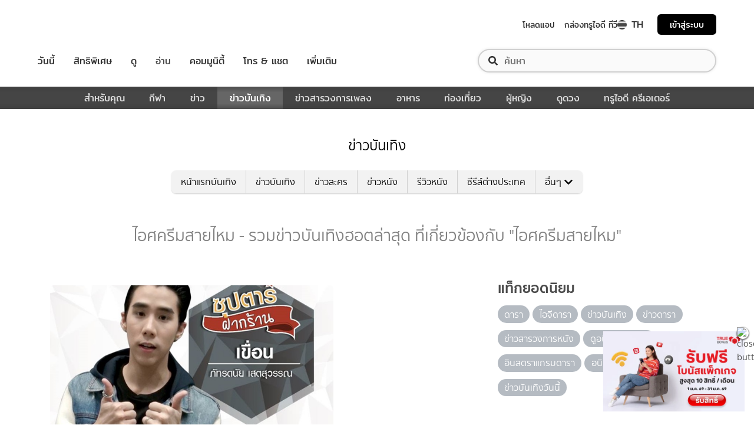

--- FILE ---
content_type: text/html; charset=utf-8
request_url: https://entertainment.trueid.net/network/info
body_size: 19060
content:
<!DOCTYPE html><html lang="th"><head><script type="text/javascript" src="https://fn.dmpcdn.com/TrueIDWeb/Ads/PWT.js"></script><meta charSet="utf-8"/><link rel="manifest" href="/manifest.json" crossorigin="use-credentials"/><link rel="apple-touch-icon" href="/static/images/trueid-logo-192x192.png"/><meta name="theme-color" content="#317EFB"/><link rel="icon" type="image/png" sizes="32x32" href="/static/images/favicon-32x32.png"/><link rel="icon" type="image/png" sizes="96x96" href="/static/images/favicon-96x96.png"/><link rel="icon" type="image/png" sizes="16x16" href="/static/images/favicon-16x16.png"/><link rel="shortcut icon" href="/static/images/favicon.ico" type="image/x-icon"/><style>
  @font-face {
    font-family: 'Mitr';
    font-style: normal;
    font-weight: 300;
    src: local('Mitr Light'), local('Mitr-Light'), url(/static/fonts/pxiEypw5ucZF8ZcaJIPecmNE.woff2) format('woff2');
    unicode-range: U+0E01-0E5B, U+200C-200D, U+25CC;
    font-display: swap;
  }

  @font-face {
    font-family: 'Mitr';
    font-style: normal;
    font-weight: 300;
    src: local('Mitr Light'), local('Mitr-Light'), url(/static/fonts/pxiEypw5ucZF8ZcaJJjecmNE.woff2) format('woff2');
    unicode-range: U+0102-0103, U+0110-0111, U+1EA0-1EF9, U+20AB;
    font-display: swap;
  }

  @font-face {
    font-family: 'Mitr';
    font-style: normal;
    font-weight: 300;
    src: local('Mitr Light'), local('Mitr-Light'), url(/static/fonts/pxiEypw5ucZF8ZcaJJnecmNE.woff2) format('woff2');
    unicode-range: U+0100-024F, U+0259, U+1E00-1EFF, U+2020, U+20A0-20AB, U+20AD-20CF, U+2113, U+2C60-2C7F, U+A720-A7FF;
    font-display: swap;
  }

  @font-face {
    font-family: 'Mitr';
    font-style: normal;
    font-weight: 300;
    src: local('Mitr Light'), local('Mitr-Light'), url(/static/fonts/pxiEypw5ucZF8ZcaJJfecg.woff2) format('woff2');
    unicode-range: U+0000-00FF, U+0131, U+0152-0153, U+02BB-02BC, U+02C6, U+02DA, U+02DC, U+2000-206F, U+2074, U+20AC, U+2122, U+2191, U+2193, U+2212, U+2215, U+FEFF, U+FFFD;
    font-display: swap;
  }

  @font-face {
    font-family: 'Mitr';
    font-style: normal;
    font-weight: 400;
    src: local('Mitr Regular'), local('Mitr-Regular'), url(/static/fonts/pxiLypw5ucZF-Sg4Maj_.woff2) format('woff2');
    unicode-range: U+0E01-0E5B, U+200C-200D, U+25CC;
    font-display: swap;
  }

  @font-face {
    font-family: 'Mitr';
    font-style: normal;
    font-weight: 400;
    src: local('Mitr Regular'), local('Mitr-Regular'), url(/static/fonts/pxiLypw5ucZF-TM4Maj_.woff2) format('woff2');
    unicode-range: U+0102-0103, U+0110-0111, U+1EA0-1EF9, U+20AB;
    font-display: swap;
  }

  @font-face {
    font-family: 'Mitr';
    font-style: normal;
    font-weight: 400;
    src: local('Mitr Regular'), local('Mitr-Regular'), url(/static/fonts/pxiLypw5ucZF-TI4Maj_.woff2) format('woff2');
    unicode-range: U+0100-024F, U+0259, U+1E00-1EFF, U+2020, U+20A0-20AB, U+20AD-20CF, U+2113, U+2C60-2C7F, U+A720-A7FF;
    font-display: swap;
  }

  @font-face {
    font-family: 'Mitr';
    font-style: normal;
    font-weight: 400;
    src: local('Mitr Regular'), local('Mitr-Regular'), url(/static/fonts/pxiLypw5ucZF-Tw4MQ.woff2) format('woff2');
    unicode-range: U+0000-00FF, U+0131, U+0152-0153, U+02BB-02BC, U+02C6, U+02DA, U+02DC, U+2000-206F, U+2074, U+20AC, U+2122, U+2191, U+2193, U+2212, U+2215, U+FEFF, U+FFFD;
    font-display: swap;
  }

  @font-face {
    font-family: 'Mitr';
    font-style: normal;
    font-weight: 500;
    src: local('Mitr Medium'), local('Mitr-Medium'), url(/static/fonts/pxiEypw5ucZF8c8bJIPecmNE.woff2) format('woff2');
    unicode-range: U+0E01-0E5B, U+200C-200D, U+25CC;
    font-display: swap;
  }

  @font-face {
    font-family: 'Mitr';
    font-style: normal;
    font-weight: 500;
    src: local('Mitr Medium'), local('Mitr-Medium'), url(/static/fonts/pxiEypw5ucZF8c8bJJjecmNE.woff2) format('woff2');
    unicode-range: U+0102-0103, U+0110-0111, U+1EA0-1EF9, U+20AB;
    font-display: swap;
  }

  @font-face {
    font-family: 'Mitr';
    font-style: normal;
    font-weight: 500;
    src: local('Mitr Medium'), local('Mitr-Medium'), url(/static/fonts/pxiEypw5ucZF8c8bJJnecmNE.woff2) format('woff2');
    unicode-range: U+0100-024F, U+0259, U+1E00-1EFF, U+2020, U+20A0-20AB, U+20AD-20CF, U+2113, U+2C60-2C7F, U+A720-A7FF;
    font-display: swap;
  }

  @font-face {
    font-family: 'Mitr';
    font-style: normal;
    font-weight: 500;
    src: local('Mitr Medium'), local('Mitr-Medium'), url(/static/fonts/pxiEypw5ucZF8c8bJJfecg.woff2) format('woff2');
    unicode-range: U+0000-00FF, U+0131, U+0152-0153, U+02BB-02BC, U+02C6, U+02DA, U+02DC, U+2000-206F, U+2074, U+20AC, U+2122, U+2191, U+2193, U+2212, U+2215, U+FEFF, U+FFFD;
    font-display: swap;
  }

  @font-face {
    font-family: 'Mitr';
    font-style: normal;
    font-weight: 600;
    src: local('Mitr SemiBold'), local('Mitr-SemiBold'), url(/static/fonts/pxiEypw5ucZF8eMcJIPecmNE.woff2) format('woff2');
    unicode-range: U+0E01-0E5B, U+200C-200D, U+25CC;
    font-display: swap;
  }

  @font-face {
    font-family: 'Mitr';
    font-style: normal;
    font-weight: 600;
    src: local('Mitr SemiBold'), local('Mitr-SemiBold'), url(/static/fonts/pxiEypw5ucZF8eMcJJjecmNE.woff2) format('woff2');
    unicode-range: U+0102-0103, U+0110-0111, U+1EA0-1EF9, U+20AB;
    font-display: swap;
  }

  @font-face {
    font-family: 'Mitr';
    font-style: normal;
    font-weight: 600;
    src: local('Mitr SemiBold'), local('Mitr-SemiBold'), url(/static/fonts/pxiEypw5ucZF8eMcJJnecmNE.woff2) format('woff2');
    unicode-range: U+0100-024F, U+0259, U+1E00-1EFF, U+2020, U+20A0-20AB, U+20AD-20CF, U+2113, U+2C60-2C7F, U+A720-A7FF;
    font-display: swap;
  }

  @font-face {
    font-family: 'Mitr';
    font-style: normal;
    font-weight: 600;
    src: local('Mitr SemiBold'), local('Mitr-SemiBold'), url(/static/fonts/pxiEypw5ucZF8eMcJJfecg.woff2) format('woff2');
    unicode-range: U+0000-00FF, U+0131, U+0152-0153, U+02BB-02BC, U+02C6, U+02DA, U+02DC, U+2000-206F, U+2074, U+20AC, U+2122, U+2191, U+2193, U+2212, U+2215, U+FEFF, U+FFFD;
    font-display: swap;
  }

  @font-face {
    font-family: 'Pridi';
    font-style: normal;
    font-weight: 200;
    src: local('Pridi ExtraLight'), local('Pridi-ExtraLight'), url(/static/fonts/2sDdZG5JnZLfkc1SiH0wT0CEAg.woff2) format('woff2');
    unicode-range: U+0E01-0E5B, U+200C-200D, U+25CC;
    font-display: swap;
  }

  @font-face {
    font-family: 'Pridi';
    font-style: normal;
    font-weight: 200;
    src: local('Pridi ExtraLight'), local('Pridi-ExtraLight'), url(/static/fonts/2sDdZG5JnZLfkc1SiH0rT0CEAg.woff2) format('woff2');
    unicode-range: U+0102-0103, U+0110-0111, U+1EA0-1EF9, U+20AB;
    font-display: swap;
  }

  @font-face {
    font-family: 'Pridi';
    font-style: normal;
    font-weight: 200;
    src: local('Pridi ExtraLight'), local('Pridi-ExtraLight'), url(/static/fonts/2sDdZG5JnZLfkc1SiH0qT0CEAg.woff2) format('woff2');
    unicode-range: U+0100-024F, U+0259, U+1E00-1EFF, U+2020, U+20A0-20AB, U+20AD-20CF, U+2113, U+2C60-2C7F, U+A720-A7FF;
    font-display: swap;
  }

  @font-face {
    font-family: 'Pridi';
    font-style: normal;
    font-weight: 200;
    src: local('Pridi ExtraLight'), local('Pridi-ExtraLight'), url(/static/fonts/2sDdZG5JnZLfkc1SiH0kT0A.woff2) format('woff2');
    unicode-range: U+0000-00FF, U+0131, U+0152-0153, U+02BB-02BC, U+02C6, U+02DA, U+02DC, U+2000-206F, U+2074, U+20AC, U+2122, U+2191, U+2193, U+2212, U+2215, U+FEFF, U+FFFD;
    font-display: swap;
  }

  @font-face {
    font-family: 'Pridi';
    font-style: normal;
    font-weight: 300;
    src: local('Pridi Light'), local('Pridi-Light'), url(/static/fonts/2sDdZG5JnZLfkc02i30wT0CEAg.woff2) format('woff2');
    unicode-range: U+0E01-0E5B, U+200C-200D, U+25CC;
    font-display: swap;
  }

  @font-face {
    font-family: 'Pridi';
    font-style: normal;
    font-weight: 300;
    src: local('Pridi Light'), local('Pridi-Light'), url(/static/fonts/2sDdZG5JnZLfkc02i30rT0CEAg.woff2) format('woff2');
    unicode-range: U+0102-0103, U+0110-0111, U+1EA0-1EF9, U+20AB;
    font-display: swap;
  }

  @font-face {
    font-family: 'Pridi';
    font-style: normal;
    font-weight: 300;
    src: local('Pridi Light'), local('Pridi-Light'), url(/static/fonts/2sDdZG5JnZLfkc02i30qT0CEAg.woff2) format('woff2');
    unicode-range: U+0100-024F, U+0259, U+1E00-1EFF, U+2020, U+20A0-20AB, U+20AD-20CF, U+2113, U+2C60-2C7F, U+A720-A7FF;
    font-display: swap;
  }

  @font-face {
    font-family: 'Pridi';
    font-style: normal;
    font-weight: 300;
    src: local('Pridi Light'), local('Pridi-Light'), url(/static/fonts/2sDdZG5JnZLfkc02i30kT0A.woff2) format('woff2');
    unicode-range: U+0000-00FF, U+0131, U+0152-0153, U+02BB-02BC, U+02C6, U+02DA, U+02DC, U+2000-206F, U+2074, U+20AC, U+2122, U+2191, U+2193, U+2212, U+2215, U+FEFF, U+FFFD;
    font-display: swap;
  }

  @font-face {
    font-family: 'Pridi';
    font-style: normal;
    font-weight: 400;
    src: local('Pridi Regular'), local('Pridi-Regular'), url(/static/fonts/2sDQZG5JnZLfkcWJqWgbbg.woff2) format('woff2');
    unicode-range: U+0E01-0E5B, U+200C-200D, U+25CC;
    font-display: swap;
  }

  @font-face {
    font-family: 'Pridi';
    font-style: normal;
    font-weight: 400;
    src: local('Pridi Regular'), local('Pridi-Regular'), url(/static/fonts/2sDQZG5JnZLfkcWSqWgbbg.woff2) format('woff2');
    unicode-range: U+0102-0103, U+0110-0111, U+1EA0-1EF9, U+20AB;
    font-display: swap;
  }

  @font-face {
    font-family: 'Pridi';
    font-style: normal;
    font-weight: 400;
    src: local('Pridi Regular'), local('Pridi-Regular'), url(/static/fonts/2sDQZG5JnZLfkcWTqWgbbg.woff2) format('woff2');
    unicode-range: U+0100-024F, U+0259, U+1E00-1EFF, U+2020, U+20A0-20AB, U+20AD-20CF, U+2113, U+2C60-2C7F, U+A720-A7FF;
    font-display: swap;
  }

  @font-face {
    font-family: 'Pridi';
    font-style: normal;
    font-weight: 400;
    src: local('Pridi Regular'), local('Pridi-Regular'), url(/static/fonts/2sDQZG5JnZLfkcWdqWg.woff2) format('woff2');
    unicode-range: U+0000-00FF, U+0131, U+0152-0153, U+02BB-02BC, U+02C6, U+02DA, U+02DC, U+2000-206F, U+2074, U+20AC, U+2122, U+2191, U+2193, U+2212, U+2215, U+FEFF, U+FFFD;
    font-display: swap;
  }

  @font-face {
    font-family: 'Pridi';
    font-style: normal;
    font-weight: 600;
    src: local('Pridi SemiBold'), local('Pridi-SemiBold'), url(/static/fonts/2sDdZG5JnZLfkc1CjX0wT0CEAg.woff2) format('woff2');
    unicode-range: U+0E01-0E5B, U+200C-200D, U+25CC;
    font-display: swap;
  }

  @font-face {
    font-family: 'Pridi';
    font-style: normal;
    font-weight: 600;
    src: local('Pridi SemiBold'), local('Pridi-SemiBold'), url(/static/fonts/2sDdZG5JnZLfkc1CjX0rT0CEAg.woff2) format('woff2');
    unicode-range: U+0102-0103, U+0110-0111, U+1EA0-1EF9, U+20AB;
    font-display: swap;
  }

  @font-face {
    font-family: 'Pridi';
    font-style: normal;
    font-weight: 600;
    src: local('Pridi SemiBold'), local('Pridi-SemiBold'), url(/static/fonts/2sDdZG5JnZLfkc1CjX0qT0CEAg.woff2) format('woff2');
    unicode-range: U+0100-024F, U+0259, U+1E00-1EFF, U+2020, U+20A0-20AB, U+20AD-20CF, U+2113, U+2C60-2C7F, U+A720-A7FF;
    font-display: swap;
  }

  @font-face {
    font-family: 'Pridi';
    font-style: normal;
    font-weight: 600;
    src: local('Pridi SemiBold'), local('Pridi-SemiBold'), url(/static/fonts/2sDdZG5JnZLfkc1CjX0kT0A.woff2) format('woff2');
    unicode-range: U+0000-00FF, U+0131, U+0152-0153, U+02BB-02BC, U+02C6, U+02DA, U+02DC, U+2000-206F, U+2074, U+20AC, U+2122, U+2191, U+2193, U+2212, U+2215, U+FEFF, U+FFFD;
    font-display: swap;
  }


  @font-face {
    font-family: 'SukhumwitTadmai';
    font-style: normal;
    font-weight: 400;
    src: url(/static/fonts/SukhumvitTadmai-Text.ttf) format('truetype');
    font-display: swap;
  }

  @font-face {
    font-family: 'SukhumwitTadmai';
    font-style: normal;
    font-weight: 600;
    src: url(/static/fonts/SukhumvitTadmai-Bold.ttf) format('truetype');
    font-display: swap;
  }

  @font-face {
    font-family: "DBHeaventBlkCondIt";
    src: url("../static/fonts/DBHeaventBlkCondIt.ttf") format('truetype');
    font-style: normal;
    font-weight: 400;
    font-display: swap;
  }
  @font-face {
    font-family: "DBHeaventBlkCondIt";
    src: url("../static/fonts/DBHeaventBlkCondIt.ttf") format('truetype');
    font-style: medium;
    font-weight: 500;
    font-display: swap;
  }
</style><link rel="preload" href="https://accounts.trueid.net/assets/trueid/css/fancybox/jquery.fancybox.css?v=2.1.5" as="style"/><meta charSet="utf-8"/><meta name="viewport" content="width=device-width, initial-scale=1, shrink-to-fit=no"/><title></title><meta name="description" content=""/><meta name="keywords" content=""/><link rel="canonical" href="https://entertainment.trueid.net/network/info"/><meta property="fb:app_id" content="2225677464338242"/><meta property="og:locale" content="en_US"/><meta property="og:type" content="article"/><meta property="og:title" content=""/><meta property="og:description" content=""/><meta property="og:url" content="https://entertainment.trueid.net/network/info"/><meta property="og:site_name" content="https://entertainment.trueid.net"/><meta property="article:publisher" content="https://www.facebook.com/TrueID.Official/"/><meta property="article:author" content=""/><meta property="article:tag" content=""/><meta property="article:section" content="Movie"/><meta property="og:image" content="https://cms.dmpcdn.com/dev_misc/2018/11/12/fd1ba0c8-90d7-4f20-bfc1-17dd8db29f7c.jpg"/><meta property="og:image:width" content="620"/><meta property="og:image:height" content="478"/><meta name="twitter:card" content="summary_large_image"/><meta name="twitter:site" content="TrueID"/><meta name="twitter:title" content=""/><meta name="twitter:description" content=""/><meta name="twitter:image" content="https://cms.dmpcdn.com/dev_misc/2018/11/12/fd1ba0c8-90d7-4f20-bfc1-17dd8db29f7c.jpg"/><noscript data-n-css="true"></noscript><link rel="preload" href="/_next/static/chunks/205be671.192f5d1cd7e43cfecf44.js" as="script"/><link rel="preload" href="/_next/static/chunks/d3aea76c.c2416b393fe9b809324a.js" as="script"/><link rel="preload" href="/_next/static/chunks/ebac5afd64b64b932ccc7cd42a9687d47520d039.6a7cfbec00506ee5021a.js" as="script"/><link rel="preload" href="/_next/static/chunks/c8f7fe3b0e41be846d5687592cf2018ff6e22687.1984863f9e5f3b0cd175.js" as="script"/><link rel="preload" href="/_next/static/chunks/36.fe015abe64fd217280eb.js" as="script"/><link rel="preload" href="/_next/static/chunks/42.e482a638cb9017a109b9.js" as="script"/><link rel="preload" href="/_next/static/chunks/16.a842d2d43a82f122acd8.js" as="script"/><link rel="preload" href="/_next/static/chunks/17.93e16c4b5022d27e20b0.js" as="script"/><link rel="preload" href="/_next/static/chunks/1b3e19a97ab7eecfb7eed4f43d6f81809ed9ad93.fda4c43939b30f0277ab.js" as="script"/><link rel="preload" href="/_next/static/chunks/ce3e2615050bc46b035d9c8fd697c2d5da394629.36dd7ffc7e4d84390889.js" as="script"/><link rel="preload" href="/_next/static/chunks/49.3091cf6d5f50fbc222e0.js" as="script"/><link rel="preload" href="/_next/static/chunks/41.6519aeff21492d6362c2.js" as="script"/><link rel="preload" href="/_next/static/chunks/main-d182964c4037edec4f59.js" as="script"/><link rel="preload" href="/_next/static/chunks/webpack-f1047da08269e61e744c.js" as="script"/><link rel="preload" href="/_next/static/chunks/framework.16b351e5235970441a80.js" as="script"/><link rel="preload" href="/_next/static/chunks/ac8777ef.5dbe1a8c8dd275d48e0f.js" as="script"/><link rel="preload" href="/_next/static/chunks/c78d26b1.f250f4c61fbf1de4946d.js" as="script"/><link rel="preload" href="/_next/static/chunks/ad1ed09621365fb2280bd634e8f61e29c208f6ef.37db0b16beab3f8df62b.js" as="script"/><link rel="preload" href="/_next/static/chunks/a401b8e4e4b0ca5f69ba28d644a2a358e66ef278.fb9d7ecf67b60aa9d03d.js" as="script"/><link rel="preload" href="/_next/static/chunks/15c51f12f96bc5b469a551963aca5277b44e839c.7065a9ff83c736b6a4d1.js" as="script"/><link rel="preload" href="/_next/static/chunks/355ec9ed70a513f3be61e3f9495c31f88eee9274.bb798b906a4bcf7732ac.js" as="script"/><link rel="preload" href="/_next/static/chunks/36429a825d8ab6c639795dfba2fa152c520b44e7.9a75b7bbda5cdacf9403.js" as="script"/><link rel="preload" href="/_next/static/chunks/pages/_app-7ae6e2f1d5d6aab6756d.js" as="script"/><link rel="preload" href="/_next/static/chunks/4b8d20d33349cff581f437b3d466e524b3101d53.c9e44d69bcd237c23300.js" as="script"/><link rel="preload" href="/_next/static/chunks/pages/categories-cde787b8d7598e7b3a68.js" as="script"/><style id="__jsx-1964171375">#nprogress{pointer-events:none;}#nprogress .bar{background:#eb232a;position:fixed;z-index:1031;top:0;left:0;width:100%;height:5px;}#nprogress .peg{display:block;position:absolute;right:0px;width:100px;height:100%;box-shadow:0 0 10px #eb232a,0 0 5px #eb232a;opacity:1;-webkit-transform:rotate(3deg) translate(0px,-4px);-ms-transform:rotate(3deg) translate(0px,-4px);-webkit-transform:rotate(3deg) translate(0px,-4px);-ms-transform:rotate(3deg) translate(0px,-4px);transform:rotate(3deg) translate(0px,-4px);}#nprogress .spinner{display:'block';position:fixed;z-index:1031;top:15px;right:15px;}#nprogress .spinner-icon{width:18px;height:18px;box-sizing:border-box;border:solid 2px transparent;border-top-color:#eb232a;border-left-color:#eb232a;border-radius:50%;-webkit-animation:nprogresss-spinner 400ms linear infinite;-webkit-animation:nprogress-spinner 400ms linear infinite;animation:nprogress-spinner 400ms linear infinite;}.nprogress-custom-parent{overflow:hidden;position:relative;}.nprogress-custom-parent #nprogress .spinner,.nprogress-custom-parent #nprogress .bar{position:absolute;}@-webkit-keyframes nprogress-spinner{0%{-webkit-transform:rotate(0deg);}100%{-webkit-transform:rotate(360deg);}}@-webkit-keyframes nprogress-spinner{0%{-webkit-transform:rotate(0deg);-ms-transform:rotate(0deg);transform:rotate(0deg);}100%{-webkit-transform:rotate(360deg);-ms-transform:rotate(360deg);transform:rotate(360deg);}}@keyframes nprogress-spinner{0%{-webkit-transform:rotate(0deg);-ms-transform:rotate(0deg);transform:rotate(0deg);}100%{-webkit-transform:rotate(360deg);-ms-transform:rotate(360deg);transform:rotate(360deg);}}</style><style data-styled="" data-styled-version="5.3.11">.korseV{width:100%;padding-right:15px;padding-left:15px;margin-right:auto;margin-left:auto;}/*!sc*/
@media (min-width:576px){.korseV{max-width:540px;}}/*!sc*/
@media (min-width:768px){.korseV{max-width:720px;}}/*!sc*/
@media (min-width:992px){.korseV{max-width:960px;}}/*!sc*/
@media (min-width:1200px){.korseV{max-width:1140px;}}/*!sc*/
data-styled.g1[id="sc-aXZVg"]{content:"korseV,"}/*!sc*/
.clseDw{display:-ms-flexbox;display:-webkit-box;display:-webkit-flex;display:-ms-flexbox;display:flex;-ms-flex-wrap:wrap;-webkit-flex-wrap:wrap;-ms-flex-wrap:wrap;flex-wrap:wrap;margin-right:-15px;margin-left:-15px;}/*!sc*/
data-styled.g2[id="sc-gEvEer"]{content:"clseDw,"}/*!sc*/
.egXGAt{position:relative;width:100%;min-height:1px;padding-right:15px;padding-left:15px;}/*!sc*/
@media (min-width:992px){.egXGAt{-ms-flex:0 0 66.66666666666667%;-webkit-flex:0 0 66.66666666666667%;-ms-flex:0 0 66.66666666666667%;flex:0 0 66.66666666666667%;max-width:66.66666666666667%;}}/*!sc*/
.dpcHmm{position:relative;width:100%;min-height:1px;padding-right:15px;padding-left:15px;}/*!sc*/
@media (min-width:992px){.dpcHmm{-ms-flex:0 0 33.333333333333336%;-webkit-flex:0 0 33.333333333333336%;-ms-flex:0 0 33.333333333333336%;flex:0 0 33.333333333333336%;max-width:33.333333333333336%;}}/*!sc*/
data-styled.g3[id="sc-eqUAAy"]{content:"egXGAt,dpcHmm,"}/*!sc*/
.LRkVW{display:inline-block;vertical-align:middle;overflow:hidden;}/*!sc*/
data-styled.g5[id="StyledIconBase-ea9ulj-0"]{content:"LRkVW,"}/*!sc*/
body,html{margin:0;color:#4b4b4b;background-color:#fff;font-family:'SukhumwitTadmai',sans-serif;-webkit-scroll-behavior:smooth;-moz-scroll-behavior:smooth;-ms-scroll-behavior:smooth;scroll-behavior:smooth;-webkit-overflow-scrolling:touch;}/*!sc*/
*,::before,::after{box-sizing:border-box;}/*!sc*/
h3{font-weight:600 !important;}/*!sc*/
a{-webkit-text-decoration:none !important;text-decoration:none !important;}/*!sc*/
data-styled.g6[id="sc-global-hZFnHm1"]{content:"sc-global-hZFnHm1,"}/*!sc*/
.enHDRp{position:relative;margin-top:0rem;margin-bottom:2rem;}/*!sc*/
data-styled.g7[id="global__MainSection-sc-10c7lju-0"]{content:"enHDRp,"}/*!sc*/
.bPQEuI{display:none;}/*!sc*/
@media (min-width:992px){.bPQEuI{display:block;}}/*!sc*/
data-styled.g23[id="global__DesktopOnly-sc-10c7lju-16"]{content:"bPQEuI,"}/*!sc*/
.jZcNub{display:block;}/*!sc*/
@media (min-width:992px){.jZcNub{display:none;}}/*!sc*/
data-styled.g24[id="global__MobileOnly-sc-10c7lju-17"]{content:"jZcNub,"}/*!sc*/
.gcMDvJ{padding:0;background-color:white;color:#000000;border-radius:5px;height:100%;-webkit-flex-direction:row;-ms-flex-direction:row;flex-direction:row;overflow:hidden;}/*!sc*/
data-styled.g43[id="style__Card-sc-vtj3ro-0"]{content:"gcMDvJ,"}/*!sc*/
.eNCxRv{cursor:pointer;outline:none;-webkit-text-decoration:none;text-decoration:none;color:inherit;}/*!sc*/
data-styled.g44[id="style__CardLink-sc-vtj3ro-1"]{content:"eNCxRv,"}/*!sc*/
.hrCDRu{display:inherit;}/*!sc*/
data-styled.g45[id="style__CardLinkImage-sc-vtj3ro-2"]{content:"hrCDRu,"}/*!sc*/
.kEAhIL{border-radius:6px;width:100%;overflow:hidden;margin:0;position:relative;}/*!sc*/
.kEAhIL::before{display:block;content:'';padding-top:56.25%;}/*!sc*/
data-styled.g46[id="style__Figure-sc-vtj3ro-3"]{content:"kEAhIL,"}/*!sc*/
.tchga{object-fit:cover;position:absolute;top:0px;bottom:0px;left:0px;width:100%;border:0px;height:100%;object-fit:cover;}/*!sc*/
data-styled.g47[id="style__Thumb-sc-vtj3ro-4"]{content:"tchga,"}/*!sc*/
.iMMQvh{overflow:hidden;display:grid;}/*!sc*/
@media (max-width:574px){.iMMQvh{grid-template-rows:auto auto;}}/*!sc*/
@media (min-width:576px){.iMMQvh{grid-template-rows:auto auto;}}/*!sc*/
@media (min-width:768px){.iMMQvh{grid-template-rows:auto auto;}}/*!sc*/
data-styled.g48[id="style__CardItem-sc-vtj3ro-5"]{content:"iMMQvh,"}/*!sc*/
.jidYaK{display:-webkit-box;display:-webkit-flex;display:-ms-flexbox;display:flex;-webkit-flex-direction:column;-ms-flex-direction:column;flex-direction:column;-webkit-align-self:stretch;-ms-flex-item-align:stretch;align-self:stretch;-webkit-flex:1 1 auto;-ms-flex:1 1 auto;flex:1 1 auto;-webkit-box-pack:justify;-webkit-justify-content:space-between;-ms-flex-pack:justify;justify-content:space-between;margin-top:0.5rem;padding:0;}/*!sc*/
data-styled.g49[id="style__Description-sc-vtj3ro-6"]{content:"jidYaK,"}/*!sc*/
.irvltl{font-weight:600;font-size:1.1rem;color:inherit;line-height:1.44;text-overflow:ellipsis;display:-webkit-box;-webkit-line-clamp:3;-webkit-box-orient:vertical;overflow:hidden;}/*!sc*/
@media (max-width:574px){.irvltl{font-size:0.9rem;height:60px;}}/*!sc*/
@media (min-width:576px){.irvltl{height:76px;}}/*!sc*/
data-styled.g50[id="style__Title-sc-vtj3ro-7"]{content:"irvltl,"}/*!sc*/
.cUdljt{font-weight:400;-webkit-text-decoration:none;text-decoration:none;cursor:pointer;}/*!sc*/
data-styled.g51[id="style__Tag-sc-vtj3ro-8"]{content:"cUdljt,"}/*!sc*/
.hvuNfK{color:#e53138;font-size:0.95rem;cursor:default;font-weight:100;margin-right:1em;display:-webkit-inline-box;display:-webkit-inline-flex;display:-ms-inline-flexbox;display:inline-flex;-webkit-text-decoration:none;text-decoration:none;}/*!sc*/
@media (max-width:574px){.hvuNfK{font-size:0.8rem;}}/*!sc*/
.oMpje{color:#e53138;font-size:0.95rem;cursor:pointer;font-weight:100;margin-right:1em;display:-webkit-inline-box;display:-webkit-inline-flex;display:-ms-inline-flexbox;display:inline-flex;-webkit-text-decoration:none;text-decoration:none;}/*!sc*/
@media (max-width:574px){.oMpje{font-size:0.8rem;}}/*!sc*/
data-styled.g52[id="style__Category-sc-vtj3ro-9"]{content:"hvuNfK,oMpje,"}/*!sc*/
.jtfohG{color:#a9a9a9;font-size:0.85rem;display:-webkit-inline-box;display:-webkit-inline-flex;display:-ms-inline-flexbox;display:inline-flex;cursor:default;}/*!sc*/
@media (max-width:574px){.jtfohG{font-size:0.75rem;}}/*!sc*/
data-styled.g53[id="style__PublishDate-sc-vtj3ro-10"]{content:"jtfohG,"}/*!sc*/
.enRWrT{font-family:inherit;width:100%;background-color:#F2F2F2;}/*!sc*/
.enRWrT a{-webkit-text-decoration:none;text-decoration:none;}/*!sc*/
data-styled.g177[id="style__FooterContainer-wqs1n7-0"]{content:"enRWrT,"}/*!sc*/
.cCZuyr{padding:3rem 1.7rem;-webkit-align-items:start;-webkit-box-align:start;-ms-flex-align:start;align-items:start;justify-items:start;display:grid;grid-template-columns:1fr;grid-template-areas:'logo' 'slogan' 'menu' 'social';grid-row-gap:2em;}/*!sc*/
@media (min-width:992px){.cCZuyr{padding:2rem 2rem;}}/*!sc*/
@media (min-width:1200px){.cCZuyr{padding:2.5rem 4rem;grid-template-columns:1fr 2fr 2fr;grid-template-areas: 'logo slogan menu' 'social slogan menu' 'social  slogan menu';grid-row-gap:0;grid-column-gap:2em;}}/*!sc*/
data-styled.g178[id="style__FooterWrapper-wqs1n7-1"]{content:"cCZuyr,"}/*!sc*/
.cxsajR{grid-area:logo;display:-webkit-box;display:-webkit-flex;display:-ms-flexbox;display:flex;-webkit-flex-shrink:0;-ms-flex-negative:0;flex-shrink:0;text-indent:-9999px;outline:none;background-image:url('https://fn.dmpcdn.com/TrueIDWeb/Navigation/header/logo/trueid-logo.svg');background-size:contain;background-repeat:no-repeat;background-position:50% 0;height:40px;width:100%;}/*!sc*/
@media (min-width:1200px){.cxsajR{width:258px;}}/*!sc*/
data-styled.g179[id="style__TrueIDLogo-wqs1n7-2"]{content:"cxsajR,"}/*!sc*/
.yvbeo{grid-area:menu;width:100%;display:grid;-webkit-box-pack:justify;-webkit-justify-content:space-between;-ms-flex-pack:justify;justify-content:space-between;grid-template-columns:1fr;grid-template-areas:'main-menu' 'footer-menu';grid-row-gap:2em;}/*!sc*/
@media (min-width:1200px){.yvbeo{grid-template-columns:repeat(2,auto);grid-template-areas: 'main-menu footer-menu' 'main-menu footer-menu' 'main-menu footer-menu';}}/*!sc*/
data-styled.g180[id="style__Menu-wqs1n7-3"]{content:"yvbeo,"}/*!sc*/
.fWIHRP{grid-area:slogan;display:-webkit-box;display:-webkit-flex;display:-ms-flexbox;display:flex;-webkit-flex-direction:column;-ms-flex-direction:column;flex-direction:column;-webkit-box-pack:center;-webkit-justify-content:center;-ms-flex-pack:center;justify-content:center;width:100%;height:100%;-webkit-align-items:center;-webkit-box-align:center;-ms-flex-align:center;align-items:center;}/*!sc*/
data-styled.g186[id="style__SloganWrapper-i06ti2-0"]{content:"fWIHRP,"}/*!sc*/
.UyJWi{display:-webkit-box;display:-webkit-flex;display:-ms-flexbox;display:flex;-webkit-align-items:center;-webkit-box-align:center;-ms-flex-align:center;align-items:center;}/*!sc*/
data-styled.g187[id="style__SloganBox-i06ti2-1"]{content:"UyJWi,"}/*!sc*/
.fVQANY{width:64px;height:64px;}/*!sc*/
data-styled.g188[id="style__TrueIDAppLogo-i06ti2-2"]{content:"fVQANY,"}/*!sc*/
.gdseE{padding-left:1em;}/*!sc*/
.gdseE .main-title{margin:0;font-size:1.25rem;color:#333333;}/*!sc*/
.gdseE .sub-title{margin:0;font-size:1rem;color:#E2241A;}/*!sc*/
data-styled.g189[id="style__TextSlogan-i06ti2-3"]{content:"gdseE,"}/*!sc*/
.eafWm{display:grid;grid-template-columns:repeat(3,1fr);grid-gap:1em;margin:1.5em 0 0;}/*!sc*/
@media (min-width:576px){.eafWm{grid-template-columns:repeat(3,129.73px);}}/*!sc*/
.eafWm img{width:100%;height:auto;}/*!sc*/
data-styled.g190[id="style__BadgeDownloadApp-i06ti2-4"]{content:"eafWm,"}/*!sc*/
.cdNDtT{grid-area:social;display:-webkit-box;display:-webkit-flex;display:-ms-flexbox;display:flex;-webkit-flex-direction:column;-ms-flex-direction:column;flex-direction:column;-webkit-align-items:center;-webkit-box-align:center;-ms-flex-align:center;align-items:center;width:100%;}/*!sc*/
@media (min-width:1200px){.cdNDtT{width:258px;padding-top:1em;}}/*!sc*/
data-styled.g191[id="style__SocialWrapper-sc-13glebb-0"]{content:"cdNDtT,"}/*!sc*/
.gmEPIq{font-size:0.9rem;color:#333333;}/*!sc*/
data-styled.g192[id="style__FollowUs-sc-13glebb-1"]{content:"gmEPIq,"}/*!sc*/
.dlunoT{display:grid;grid-template-columns:repeat(3,40px);grid-column-gap:1em;padding:0.7em 0;}/*!sc*/
data-styled.g193[id="style__SocialList-sc-13glebb-2"]{content:"dlunoT,"}/*!sc*/
.iJpsqW{display:-webkit-box;display:-webkit-flex;display:-ms-flexbox;display:flex;-webkit-box-pack:center;-webkit-justify-content:center;-ms-flex-pack:center;justify-content:center;-webkit-align-items:center;-webkit-box-align:center;-ms-flex-align:center;align-items:center;}/*!sc*/
.iJpsqW:after{background-color:white;content:'';width:35px;height:35px;position:absolute;border-radius:50%;}/*!sc*/
data-styled.g194[id="style__SocialIcon-sc-13glebb-3"]{content:"iJpsqW,"}/*!sc*/
.jTBWVy{width:40px;height:40px;z-index:1;}/*!sc*/
data-styled.g195[id="style__LineIcon-sc-13glebb-4"]{content:"jTBWVy,"}/*!sc*/
.hlpNqJ{color:#0e6cf0;z-index:1;}/*!sc*/
data-styled.g196[id="style__FacebookIcon-sc-13glebb-5"]{content:"hlpNqJ,"}/*!sc*/
.kMicJU{color:#42aaf9;z-index:1;}/*!sc*/
data-styled.g197[id="style__TwitterIcon-sc-13glebb-6"]{content:"kMicJU,"}/*!sc*/
.huEjBS{text-align:center;font-size:0.65rem;color:#818181;}/*!sc*/
data-styled.g198[id="style__Copyright-sc-13glebb-7"]{content:"huEjBS,"}/*!sc*/
.kfgjCz{font-family:'Mitr',sans-serif;width:100%;max-width:100%;background-color:#fff;display:grid;padding:0.5em 1em;}/*!sc*/
@media (min-width:992px){.kfgjCz{grid-row-gap:1.5em;padding:1.5em 2em;}}/*!sc*/
@media (min-width:1200px){.kfgjCz{padding:1.5em 4em;}}/*!sc*/
data-styled.g209[id="style__HeaderWrap-sc-1u5bcsw-0"]{content:"kfgjCz,"}/*!sc*/
.fILmy{display:grid;-webkit-align-items:center;-webkit-box-align:center;-ms-flex-align:center;align-items:center;grid-template-columns:80px auto max-content max-content;grid-template-areas:'logo auto top-menu login';}/*!sc*/
@media (min-width:992px){.fILmy{grid-template-columns:120px auto max-content max-content;}}/*!sc*/
data-styled.g210[id="style__NavbarWrap-sc-1u5bcsw-1"]{content:"fILmy,"}/*!sc*/
.kYUahI{display:grid;-webkit-align-items:center;-webkit-box-align:center;-ms-flex-align:center;align-items:center;background-color:#fff;grid-template-areas:'menu search';grid-template-columns:min-content auto;white-space:nowrap;}/*!sc*/
data-styled.g211[id="style__MenuLevel1Wrap-sc-1u5bcsw-2"]{content:"kYUahI,"}/*!sc*/
.eMEZvN{grid-area:logo;display:-webkit-box;display:-webkit-flex;display:-ms-flexbox;display:flex;-webkit-flex-shrink:0;-ms-flex-negative:0;flex-shrink:0;width:100%;text-indent:-9999px;outline:none;justify-self:flex-start;background-image:url('https://fn.dmpcdn.com/TrueIDWeb/Navigation/header/logo/trueid-logo.svg');background-size:contain;background-repeat:no-repeat;background-position:0 0;}/*!sc*/
@media (min-width:992px){.eMEZvN{height:35px;}}/*!sc*/
data-styled.g214[id="style__TrueIDLogo-sc-1u5bcsw-5"]{content:"eMEZvN,"}/*!sc*/
.loading-animation-view{-webkit-animation-duration:1.25s;animation-duration:1.25s;-webkit-animation-fill-mode:forwards;animation-fill-mode:forwards;-webkit-animation-iteration-count:infinite;animation-iteration-count:infinite;-webkit-animation-name:glBGpi;animation-name:glBGpi;-webkit-animation-timing-function:linear;animation-timing-function:linear;background:#FFFFFF;background:linear-gradient(to right,#eeeeee 10%,#dddddd 18%,#eeeeee 33%);background-size:3800px 104px;position:relative;}/*!sc*/
data-styled.g221[id="sc-global-kwjDiP1"]{content:"sc-global-kwjDiP1,"}/*!sc*/
.cPWEKd{color:#333333;cursor:pointer;}/*!sc*/
.cPWEKd:hover{color:#E2241A;}/*!sc*/
data-styled.g223[id="customicons__IconSearch-sc-1eqvni9-1"]{content:"cPWEKd,"}/*!sc*/
.iaLwnZ{grid-area:menu;font-family:'Mitr',sans-serif;width:100%;background-color:#fff;display:none;}/*!sc*/
@media (min-width:992px){.iaLwnZ{display:block;}}/*!sc*/
data-styled.g229[id="style__NavbarWrap-sc-1lhetmm-0"]{content:"iaLwnZ,"}/*!sc*/
.kFqyCm{display:-webkit-box;display:-webkit-flex;display:-ms-flexbox;display:flex;-webkit-flex-direction:row;-ms-flex-direction:row;flex-direction:row;width:100%;font-size:1rem;-webkit-box-pack:start;-webkit-justify-content:flex-start;-ms-flex-pack:start;justify-content:flex-start;}/*!sc*/
data-styled.g230[id="style__NavbarMenu-sc-1lhetmm-1"]{content:"kFqyCm,"}/*!sc*/
.hSwjEC{color:#333333;}/*!sc*/
data-styled.g242[id="style__IconSearch-sc-1agy7z7-0"]{content:"hSwjEC,"}/*!sc*/
.ceqgtC{color:#818181;cursor:pointer;}/*!sc*/
@media (min-width:992px){.ceqgtC{display:none;}}/*!sc*/
data-styled.g243[id="style__IconCancel-sc-1agy7z7-1"]{content:"ceqgtC,"}/*!sc*/
.iXelnR{grid-area:search;width:100%;display:none;}/*!sc*/
@media (min-width:992px){.iXelnR{display:-webkit-box;display:-webkit-flex;display:-ms-flexbox;display:flex;}}/*!sc*/
.iXelnR [class*='baseStyles__BaseModalBackground']{-webkit-transition:opacity ease 200ms;transition:opacity ease 200ms;z-index:100 !important;background-color:rgba(0,0,0,0.6) !important;}/*!sc*/
data-styled.g244[id="style__NewSearchWrap-sc-1agy7z7-2"]{content:"iXelnR,"}/*!sc*/
.hZAQOe{display:grid;grid-template-columns:auto min-content;grid-column-gap:1em;-webkit-align-items:center;-webkit-box-align:center;-ms-flex-align:center;align-items:center;width:100%;position:absolute;padding:1em;left:0;background-color:#fff;z-index:97;margin-top:0px;}/*!sc*/
@media (min-width:992px){.hZAQOe{position:relative;padding:0px;display:-webkit-box;display:-webkit-flex;display:-ms-flexbox;display:flex;-webkit-box-pack:end;-webkit-justify-content:flex-end;-ms-flex-pack:end;justify-content:flex-end;margin-top:0px;}}/*!sc*/
data-styled.g245[id="style__NewSearchForm-sc-1agy7z7-3"]{content:"hZAQOe,"}/*!sc*/
.RnNdh{display:block;}/*!sc*/
@media (min-width:992px){.RnNdh{display:none;}}/*!sc*/
data-styled.g246[id="style__SearchWrap-sc-1agy7z7-4"]{content:"RnNdh,"}/*!sc*/
.kAKchl{display:grid;grid-template-columns:25px auto min-content;-webkit-align-items:center;-webkit-box-align:center;-ms-flex-align:center;align-items:center;border-radius:25px;padding:0.3em 1em;width:100%;border:1.8px solid #D1D1D1;background-color:#FAFAFA;box-shadow:0px 0px 5px 0px rgb(0 0 0 / 10%);}/*!sc*/
@media (min-width:992px){.kAKchl{max-width:405px;}}/*!sc*/
data-styled.g247[id="style__SearchBox-sc-1agy7z7-5"]{content:"kAKchl,"}/*!sc*/
.gsGOmi{display:block;width:100%;border:0;outline:0;color:#333333;font-family:inherit;font-weight:400;font-size:1em;background-color:#FAFAFA;}/*!sc*/
.gsGOmi:focus{outline:none !important;}/*!sc*/
.gsGOmi::-ms-clear{display:none;width:0;height:0;}/*!sc*/
.gsGOmi::-ms-reveal{display:none;width:0;height:0;}/*!sc*/
.gsGOmi::-webkit-search-decoration,.gsGOmi::-webkit-search-cancel-button,.gsGOmi::-webkit-search-results-button,.gsGOmi::-webkit-search-results-decoration{display:none;}/*!sc*/
data-styled.g248[id="style__Input-sc-1agy7z7-6"]{content:"gsGOmi,"}/*!sc*/
.gzJWiz{color:#E2241A;white-space:nowrap;visibility:hidden;opacity:0;-webkit-transition:visibility 0s linear 0.3s,opacity 0.3s;transition:visibility 0s linear 0.3s,opacity 0.3s;}/*!sc*/
.gzJWiz:hover{cursor:pointer;}/*!sc*/
data-styled.g249[id="style__ResetButton-sc-1agy7z7-7"]{content:"gzJWiz,"}/*!sc*/
.dKGDfc{padding-right:1em;}/*!sc*/
@media (min-width:992px){.dKGDfc{padding-right:1.5em;}}/*!sc*/
data-styled.g289[id="style__FlagButtonGroup-mj92gd-0"]{content:"dKGDfc,"}/*!sc*/
.fOauLj{display:-webkit-box;display:-webkit-flex;display:-ms-flexbox;display:flex;background-image:url(https://cms.dmpcdn.com/misc/2021/10/01/13e17590-229f-11ec-b3c8-d5f7da35502c_webp_original.png);background-repeat:no-repeat;background-size:cover;background-position:center;margin:0;width:16px;height:16px;border-radius:50%;border:none;outline:none;cursor:inherit;font-size:0;color:transparent;margin-left:0;-webkit-align-items:center;-webkit-box-align:center;-ms-flex-align:center;align-items:center;-webkit-box-pack:center;-webkit-justify-content:center;-ms-flex-pack:center;justify-content:center;padding:0;}/*!sc*/
data-styled.g290[id="style__FlagButton-mj92gd-1"]{content:"fOauLj,"}/*!sc*/
.izkgnB{display:-webkit-box;display:-webkit-flex;display:-ms-flexbox;display:flex;-webkit-align-items:center;-webkit-box-align:center;-ms-flex-align:center;align-items:center;cursor:default;}/*!sc*/
data-styled.g291[id="style__CurrentFlag-mj92gd-2"]{content:"izkgnB,"}/*!sc*/
.heTgNQ{color:#333333;font-size:1rem;padding-left:0.5em;}/*!sc*/
data-styled.g295[id="style__TextLanguageActive-mj92gd-6"]{content:"heTgNQ,"}/*!sc*/
.kwCEzX{grid-area:top-menu;display:-webkit-box;display:-webkit-flex;display:-ms-flexbox;display:flex;-webkit-box-pack:end;-webkit-justify-content:flex-end;-ms-flex-pack:end;justify-content:flex-end;grid-column-gap:1em;white-space:nowrap;}/*!sc*/
@media (min-width:992px){.kwCEzX{grid-column-gap:1.5em;-webkit-box-pack:justify;-webkit-justify-content:space-between;-ms-flex-pack:justify;justify-content:space-between;}}/*!sc*/
data-styled.g296[id="style__TopMenuWrap-heamkc-0"]{content:"kwCEzX,"}/*!sc*/
.eIVyqS{grid-area:login;}/*!sc*/
data-styled.g297[id="style__LoginWrap-sc-1088bud-0"]{content:"eIVyqS,"}/*!sc*/
@-webkit-keyframes glBGpi{0%{background-position:-1500px 0;}100%{background-position:1500px 0;}}/*!sc*/
@keyframes glBGpi{0%{background-position:-1500px 0;}100%{background-position:1500px 0;}}/*!sc*/
data-styled.g391[id="sc-keyframes-glBGpi"]{content:"glBGpi,"}/*!sc*/
.bySWsJ{color:#343a40;background-color:#fff;height:-webkit-fit-content;height:-moz-fit-content;height:fit-content;overflow:hidden;}/*!sc*/
@media (max-width:574px){.bySWsJ{padding-bottom:0;}}/*!sc*/
@media (min-width:992px){.bySWsJ{padding-top:2rem;width:100%;display:-webkit-box;display:-webkit-flex;display:-ms-flexbox;display:flex;-webkit-flex-direction:column;-ms-flex-direction:column;flex-direction:column;}}/*!sc*/
data-styled.g395[id="style__ArticleBox-sc-14e45to-0"]{content:"bySWsJ,"}/*!sc*/
.FfqbQ{width:100%;height:52px;border-radius:26px;border:solid 1px #979797;font-size:18px;font-weight:600;line-height:0.71;color:#4b4b4b;background-color:inherit;font-family:'SukhumwitTadmai',sans-serif;display:-webkit-box;display:-webkit-flex;display:-ms-flexbox;display:flex;-webkit-align-items:center;-webkit-box-align:center;-ms-flex-align:center;align-items:center;-webkit-box-pack:center;-webkit-justify-content:center;-ms-flex-pack:center;justify-content:center;margin:1em auto 1em auto;cursor:pointer;}/*!sc*/
data-styled.g397[id="style__LoadMoreButton-sc-14e45to-2"]{content:"FfqbQ,"}/*!sc*/
.pOtgV{display:grid;grid-column-gap:16px;grid-row-gap:16px;margin-bottom:16px;grid-auto-columns:1fr;grid-template-areas:'hero hero item2 ' 'hero hero item3 ' 'item4 item5 item6' 'item7 item8 item9';}/*!sc*/
.pOtgV .item1{grid-area:hero;}/*!sc*/
.pOtgV .item2{grid-area:item2;}/*!sc*/
.pOtgV .item3{grid-area:item3;}/*!sc*/
.pOtgV .item4{grid-area:item4;}/*!sc*/
.pOtgV .item5{grid-area:item5;}/*!sc*/
.pOtgV .item6{grid-area:item6;}/*!sc*/
.pOtgV .item7{grid-area:item7;}/*!sc*/
.pOtgV .item8{grid-area:item8;}/*!sc*/
.pOtgV .item9{grid-area:item9;}/*!sc*/
data-styled.g398[id="style__GridColumn-sc-14e45to-3"]{content:"pOtgV,"}/*!sc*/
.jNQMjH{display:grid;grid-column-gap:16px;grid-row-gap:16px;margin-bottom:16px;grid-template-columns:repeat(2,1fr);}/*!sc*/
data-styled.g399[id="style__GridColumnMobile-sc-14e45to-4"]{content:"jNQMjH,"}/*!sc*/
</style></head><body><div id="__next"><div class="style__ContainerHeader-sc-1u5bcsw-8"><header data-testid="headerWrap-header" class="style__HeaderWrap-sc-1u5bcsw-0 kfgjCz"><div data-testid="navbarWrap-div" class="style__NavbarWrap-sc-1u5bcsw-1 fILmy"><a data-testid="trueIDLogo-a" href="https://home.trueid.net" class="style__TrueIDLogo-sc-1u5bcsw-5 eMEZvN">TrueID</a><div data-testid="topMenuWrap-div" class="style__TopMenuWrap-heamkc-0 kwCEzX"><div data-testid="search-div" class="style__SearchWrap-sc-1agy7z7-4 RnNdh"><svg viewBox="0 0 512 512" height="16px" width="16px" aria-hidden="true" focusable="false" fill="currentColor" xmlns="http://www.w3.org/2000/svg" class="StyledIconBase-ea9ulj-0 LRkVW customicons__IconSearch-sc-1eqvni9-1 cPWEKd"><path fill="currentColor" d="M505 442.7 405.3 343c-4.5-4.5-10.6-7-17-7H372c27.6-35.3 44-79.7 44-128C416 93.1 322.9 0 208 0S0 93.1 0 208s93.1 208 208 208c48.3 0 92.7-16.4 128-44v16.3c0 6.4 2.5 12.5 7 17l99.7 99.7c9.4 9.4 24.6 9.4 33.9 0l28.3-28.3c9.4-9.4 9.4-24.6.1-34zM208 336c-70.7 0-128-57.2-128-128 0-70.7 57.2-128 128-128 70.7 0 128 57.2 128 128 0 70.7-57.2 128-128 128z"></path></svg></div><div data-testid="flagButtonGroup-div" class="style__FlagButtonGroup-mj92gd-0 dKGDfc"><div cursor="default" data-testid="currentFlag-div-default" class="style__CurrentFlag-mj92gd-2 izkgnB"><button data-testid="flagButton-button-TH" class="style__FlagButton-mj92gd-1 fOauLj"></button><span data-testid="textLanguageActive-span-TH" class="style__TextLanguageActive-mj92gd-6 heTgNQ">TH</span></div></div></div><div data-testid="loginWrap-div" class="style__LoginWrap-sc-1088bud-0 eIVyqS"></div></div><div data-testid="menuLevel1Wrap-div" class="style__MenuLevel1Wrap-sc-1u5bcsw-2 kYUahI"><div data-testid="navbarWrap-div" class="style__NavbarWrap-sc-1lhetmm-0 iaLwnZ"><div data-testid="navbarMenu-div" class="style__NavbarMenu-sc-1lhetmm-1 kFqyCm"></div></div><div data-testid="newSearch-div" class="style__NewSearchWrap-sc-1agy7z7-2 iXelnR"><form action="javascript:void(0);" novalidate="" data-testid="newSearch-form" class="style__NewSearchForm-sc-1agy7z7-3 hZAQOe"><div class="style__SearchBox-sc-1agy7z7-5 kAKchl"><svg viewBox="0 0 512 512" height="16px" width="16px" aria-hidden="true" focusable="false" fill="currentColor" xmlns="http://www.w3.org/2000/svg" data-testid="iconSearch-svg" class="StyledIconBase-ea9ulj-0 LRkVW style__IconSearch-sc-1agy7z7-0 hSwjEC"><path fill="currentColor" d="M505 442.7 405.3 343c-4.5-4.5-10.6-7-17-7H372c27.6-35.3 44-79.7 44-128C416 93.1 322.9 0 208 0S0 93.1 0 208s93.1 208 208 208c48.3 0 92.7-16.4 128-44v16.3c0 6.4 2.5 12.5 7 17l99.7 99.7c9.4 9.4 24.6 9.4 33.9 0l28.3-28.3c9.4-9.4 9.4-24.6.1-34zM208 336c-70.7 0-128-57.2-128-128 0-70.7 57.2-128 128-128 70.7 0 128 57.2 128 128 0 70.7-57.2 128-128 128z"></path></svg><input type="search" placeholder="ค้นหา" value="" data-testid="newSearch-input" class="style__Input-sc-1agy7z7-6 gsGOmi"/><div data-testid="resetButton-div" class="style__ResetButton-sc-1agy7z7-7 gzJWiz">รีเซต</div></div><svg viewBox="0 0 24 24" height="20px" width="20px" aria-hidden="true" focusable="false" fill="currentColor" xmlns="http://www.w3.org/2000/svg" data-testid="iconCancel-svg" class="StyledIconBase-ea9ulj-0 LRkVW style__IconCancel-sc-1agy7z7-1 ceqgtC"><path fill="none" d="M0 0h24v24H0z"></path><path d="M12 2C6.47 2 2 6.47 2 12s4.47 10 10 10 10-4.47 10-10S17.53 2 12 2zm5 13.59L15.59 17 12 13.41 8.41 17 7 15.59 10.59 12 7 8.41 8.41 7 12 10.59 15.59 7 17 8.41 13.41 12 17 15.59z"></path></svg></form></div></div></header></div><main class="global__MainSection-sc-10c7lju-0 enHDRp"><div data-name="container" class="sc-aXZVg korseV"><div data-name="row" class="sc-gEvEer clseDw"><div data-name="col-lg-8" class="sc-eqUAAy egXGAt"><section data-testid="categoryShelf-section" class="style__ArticleBox-sc-14e45to-0 bySWsJ"><div data-testid="desktopOnly-div" class="global__DesktopOnly-sc-10c7lju-16 bPQEuI"><div data-testid="gridColumn-div" class="style__GridColumn-sc-14e45to-3 pOtgV"><article class="style__Card-sc-vtj3ro-0 gcMDvJ item1" data-testid="cardArticle-article-qrvEVXnn98nJ"><div data-testid="cardItem-div-qrvEVXnn98nJ" class="style__CardItem-sc-vtj3ro-5 iMMQvh"><a href="https://entertainment.trueid.net/detail/qrvEVXnn98nJ" data-testid="cardLinkImage-a-qrvEVXnn98nJ" class="style__CardLink-sc-vtj3ro-1 style__CardLinkImage-sc-vtj3ro-2 eNCxRv hrCDRu"><figure class="style__Figure-sc-vtj3ro-3 kEAhIL"><img src="https://cms.dmpcdn.com/dara/2026/01/18/f0f04760-f45d-11f0-90df-417b48e064ca_webp_original.webp" title="โพสต์ล่าสุด “ดีเจมิรินด้า” …ขอชี้แจงหลังพบตำรวจ" alt="โพสต์ล่าสุด “ดีเจมิรินด้า” …ขอชี้แจงหลังพบตำรวจ" width="540" height="300" class="style__Thumb-sc-vtj3ro-4 tchga"/></figure></a><div data-testid="description-div-qrvEVXnn98nJ" class="style__Description-sc-vtj3ro-6 jidYaK"><a href="https://entertainment.trueid.net/detail/qrvEVXnn98nJ" data-testid="cardLink-a-qrvEVXnn98nJ" class="style__CardLink-sc-vtj3ro-1 eNCxRv"><h3 class="style__Title-sc-vtj3ro-7 irvltl">โพสต์ล่าสุด “ดีเจมิรินด้า” …ขอชี้แจงหลังพบตำรวจ</h3></a><div data-testid="tag-a-qrvEVXnn98nJ" class="style__Tag-sc-vtj3ro-8 cUdljt"><a data-testid="category-div-qrvEVXnn98nJ" href="#" class="style__Category-sc-vtj3ro-9 hvuNfK">ดาราเดลี่บันเทิง</a><div data-testid="publishDate-div-qrvEVXnn98nJ" class="style__PublishDate-sc-vtj3ro-10 jtfohG">1  ชั่วโมงที่แล้ว</div></div></div></div></article><article class="style__Card-sc-vtj3ro-0 gcMDvJ item2" data-testid="cardArticle-article-kK9aZdJN97jK"><div data-testid="cardItem-div-kK9aZdJN97jK" class="style__CardItem-sc-vtj3ro-5 iMMQvh"><a href="https://entertainment.trueid.net/detail/kK9aZdJN97jK" data-testid="cardLinkImage-a-kK9aZdJN97jK" class="style__CardLink-sc-vtj3ro-1 style__CardLinkImage-sc-vtj3ro-2 eNCxRv hrCDRu"><figure class="style__Figure-sc-vtj3ro-3 kEAhIL"><img src="https://cms.dmpcdn.com/dara/2026/01/18/28ca5fe0-f45e-11f0-90df-417b48e064ca_webp_original.webp" title="ปักวันติดตามความฮอต “ไบร์ท วชิรวิชญ์” เตรียมร่วมงาน “Ami Paris Fall-Winter 2026”" alt="ปักวันติดตามความฮอต “ไบร์ท วชิรวิชญ์” เตรียมร่วมงาน “Ami Paris Fall-Winter 2026”" width="360" height="200" class="style__Thumb-sc-vtj3ro-4 tchga"/></figure></a><div data-testid="description-div-kK9aZdJN97jK" class="style__Description-sc-vtj3ro-6 jidYaK"><a href="https://entertainment.trueid.net/detail/kK9aZdJN97jK" data-testid="cardLink-a-kK9aZdJN97jK" class="style__CardLink-sc-vtj3ro-1 eNCxRv"><h3 class="style__Title-sc-vtj3ro-7 irvltl">ปักวันติดตามความฮอต “ไบร์ท วชิรวิชญ์” เตรียมร่วมงาน “Ami Paris Fall-Winter 2026”</h3></a><div data-testid="tag-a-kK9aZdJN97jK" class="style__Tag-sc-vtj3ro-8 cUdljt"><a data-testid="category-div-kK9aZdJN97jK" href="#" class="style__Category-sc-vtj3ro-9 hvuNfK">ดาราเดลี่บันเทิง</a><div data-testid="publishDate-div-kK9aZdJN97jK" class="style__PublishDate-sc-vtj3ro-10 jtfohG">1  ชั่วโมงที่แล้ว</div></div></div></div></article><article class="style__Card-sc-vtj3ro-0 gcMDvJ item3" data-testid="cardArticle-article-mZNqjxNABjjX"><div data-testid="cardItem-div-mZNqjxNABjjX" class="style__CardItem-sc-vtj3ro-5 iMMQvh"><a href="https://entertainment.trueid.net/detail/mZNqjxNABjjX" data-testid="cardLinkImage-a-mZNqjxNABjjX" class="style__CardLink-sc-vtj3ro-1 style__CardLinkImage-sc-vtj3ro-2 eNCxRv hrCDRu"><figure class="style__Figure-sc-vtj3ro-3 kEAhIL"><img src="https://cms.dmpcdn.com/dara/2026/01/18/6da1d170-f45e-11f0-90df-417b48e064ca_webp_original.webp" title="งานบุญไม่เคยขาด “น้ำเพชร เอนกลาภ” และครอบครัวทำบุญใหญ่เนื่องในวันคล้ายวันเกิด" alt="งานบุญไม่เคยขาด “น้ำเพชร เอนกลาภ” และครอบครัวทำบุญใหญ่เนื่องในวันคล้ายวันเกิด" width="360" height="200" class="style__Thumb-sc-vtj3ro-4 tchga"/></figure></a><div data-testid="description-div-mZNqjxNABjjX" class="style__Description-sc-vtj3ro-6 jidYaK"><a href="https://entertainment.trueid.net/detail/mZNqjxNABjjX" data-testid="cardLink-a-mZNqjxNABjjX" class="style__CardLink-sc-vtj3ro-1 eNCxRv"><h3 class="style__Title-sc-vtj3ro-7 irvltl">งานบุญไม่เคยขาด “น้ำเพชร เอนกลาภ” และครอบครัวทำบุญใหญ่เนื่องในวันคล้ายวันเกิด</h3></a><div data-testid="tag-a-mZNqjxNABjjX" class="style__Tag-sc-vtj3ro-8 cUdljt"><a data-testid="category-div-mZNqjxNABjjX" href="#" class="style__Category-sc-vtj3ro-9 hvuNfK">ดาราเดลี่บันเทิง</a><div data-testid="publishDate-div-mZNqjxNABjjX" class="style__PublishDate-sc-vtj3ro-10 jtfohG">2  ชั่วโมงที่แล้ว</div></div></div></div></article><article class="style__Card-sc-vtj3ro-0 gcMDvJ item4" data-testid="cardArticle-article-DjvOv4eOl0BV"><div data-testid="cardItem-div-DjvOv4eOl0BV" class="style__CardItem-sc-vtj3ro-5 iMMQvh"><a href="https://entertainment.trueid.net/detail/DjvOv4eOl0BV" data-testid="cardLinkImage-a-DjvOv4eOl0BV" class="style__CardLink-sc-vtj3ro-1 style__CardLinkImage-sc-vtj3ro-2 eNCxRv hrCDRu"><figure class="style__Figure-sc-vtj3ro-3 kEAhIL"><img src="https://cms.dmpcdn.com/dara/2026/01/18/c19165c0-f45e-11f0-90df-417b48e064ca_webp_original.webp" title="“โทมัส-ก้อง” เสิร์ฟโมเมนต์สุดฟิน เล่าเตรียมไปแฟชั่นวีคที่ญี่ปุ่น" alt="“โทมัส-ก้อง” เสิร์ฟโมเมนต์สุดฟิน เล่าเตรียมไปแฟชั่นวีคที่ญี่ปุ่น" width="360" height="200" class="style__Thumb-sc-vtj3ro-4 tchga"/></figure></a><div data-testid="description-div-DjvOv4eOl0BV" class="style__Description-sc-vtj3ro-6 jidYaK"><a href="https://entertainment.trueid.net/detail/DjvOv4eOl0BV" data-testid="cardLink-a-DjvOv4eOl0BV" class="style__CardLink-sc-vtj3ro-1 eNCxRv"><h3 class="style__Title-sc-vtj3ro-7 irvltl">“โทมัส-ก้อง” เสิร์ฟโมเมนต์สุดฟิน เล่าเตรียมไปแฟชั่นวีคที่ญี่ปุ่น</h3></a><div data-testid="tag-a-DjvOv4eOl0BV" class="style__Tag-sc-vtj3ro-8 cUdljt"><a data-testid="category-div-DjvOv4eOl0BV" href="#" class="style__Category-sc-vtj3ro-9 hvuNfK">ดาราเดลี่บันเทิง</a><div data-testid="publishDate-div-DjvOv4eOl0BV" class="style__PublishDate-sc-vtj3ro-10 jtfohG">3  ชั่วโมงที่แล้ว</div></div></div></div></article><article class="style__Card-sc-vtj3ro-0 gcMDvJ item5" data-testid="cardArticle-article-G0XRzrQanZkL"><div data-testid="cardItem-div-G0XRzrQanZkL" class="style__CardItem-sc-vtj3ro-5 iMMQvh"><a href="https://entertainment.trueid.net/detail/G0XRzrQanZkL" data-testid="cardLinkImage-a-G0XRzrQanZkL" class="style__CardLink-sc-vtj3ro-1 style__CardLinkImage-sc-vtj3ro-2 eNCxRv hrCDRu"><figure class="style__Figure-sc-vtj3ro-3 kEAhIL"><img src="https://cms.dmpcdn.com/dara/2026/01/18/eed1b7b0-f45e-11f0-90df-417b48e064ca_webp_original.webp" title="GMMTV ประกาศส่ง “มีสติแล้วลูกพีช” สานต่อความบันเทิง “ปอนด์-ภูวินทร์” พร้อมสร้างตำนานสุด" alt="GMMTV ประกาศส่ง “มีสติแล้วลูกพีช” สานต่อความบันเทิง “ปอนด์-ภูวินทร์” พร้อมสร้างตำนานสุด" width="360" height="200" class="style__Thumb-sc-vtj3ro-4 tchga"/></figure></a><div data-testid="description-div-G0XRzrQanZkL" class="style__Description-sc-vtj3ro-6 jidYaK"><a href="https://entertainment.trueid.net/detail/G0XRzrQanZkL" data-testid="cardLink-a-G0XRzrQanZkL" class="style__CardLink-sc-vtj3ro-1 eNCxRv"><h3 class="style__Title-sc-vtj3ro-7 irvltl">GMMTV ประกาศส่ง “มีสติแล้วลูกพีช” สานต่อความบันเทิง “ปอนด์-ภูวินทร์” พร้อมสร้างตำนานสุด</h3></a><div data-testid="tag-a-G0XRzrQanZkL" class="style__Tag-sc-vtj3ro-8 cUdljt"><a data-testid="category-div-G0XRzrQanZkL" href="#" class="style__Category-sc-vtj3ro-9 hvuNfK">ดาราเดลี่บันเทิง</a><div data-testid="publishDate-div-G0XRzrQanZkL" class="style__PublishDate-sc-vtj3ro-10 jtfohG">3  ชั่วโมงที่แล้ว</div></div></div></div></article><article class="style__Card-sc-vtj3ro-0 gcMDvJ item6" data-testid="cardArticle-article-ydm7vEk0PwYJ"><div data-testid="cardItem-div-ydm7vEk0PwYJ" class="style__CardItem-sc-vtj3ro-5 iMMQvh"><a href="https://entertainment.trueid.net/detail/ydm7vEk0PwYJ" data-testid="cardLinkImage-a-ydm7vEk0PwYJ" class="style__CardLink-sc-vtj3ro-1 style__CardLinkImage-sc-vtj3ro-2 eNCxRv hrCDRu"><figure class="style__Figure-sc-vtj3ro-3 kEAhIL"><img src="https://cms.dmpcdn.com/dara/2026/01/18/4de78900-f43c-11f0-90df-417b48e064ca_webp_original.webp" title="&quot;ไก่ วรายุฑ&quot; ลั่นใครขอแต่งงานก็พร้อมลุย ชีวิตนี้ขอลิขิตเอง ไม่เชื่อพรหมลิขิตมีจริง" alt="&quot;ไก่ วรายุฑ&quot; ลั่นใครขอแต่งงานก็พร้อมลุย ชีวิตนี้ขอลิขิตเอง ไม่เชื่อพรหมลิขิตมีจริง" width="360" height="200" class="style__Thumb-sc-vtj3ro-4 tchga"/></figure></a><div data-testid="description-div-ydm7vEk0PwYJ" class="style__Description-sc-vtj3ro-6 jidYaK"><a href="https://entertainment.trueid.net/detail/ydm7vEk0PwYJ" data-testid="cardLink-a-ydm7vEk0PwYJ" class="style__CardLink-sc-vtj3ro-1 eNCxRv"><h3 class="style__Title-sc-vtj3ro-7 irvltl">&quot;ไก่ วรายุฑ&quot; ลั่นใครขอแต่งงานก็พร้อมลุย ชีวิตนี้ขอลิขิตเอง ไม่เชื่อพรหมลิขิตมีจริง</h3></a><div data-testid="tag-a-ydm7vEk0PwYJ" class="style__Tag-sc-vtj3ro-8 cUdljt"><a data-testid="category-div-ydm7vEk0PwYJ" href="/news_all" class="style__Category-sc-vtj3ro-9 oMpje">ข่าวบันเทิง</a><div data-testid="publishDate-div-ydm7vEk0PwYJ" class="style__PublishDate-sc-vtj3ro-10 jtfohG">4  ชั่วโมงที่แล้ว</div></div></div></div></article><article class="style__Card-sc-vtj3ro-0 gcMDvJ item7" data-testid="cardArticle-article-qoNgPO9d97N5"><div data-testid="cardItem-div-qoNgPO9d97N5" class="style__CardItem-sc-vtj3ro-5 iMMQvh"><a href="https://entertainment.trueid.net/detail/qoNgPO9d97N5" data-testid="cardLinkImage-a-qoNgPO9d97N5" class="style__CardLink-sc-vtj3ro-1 style__CardLinkImage-sc-vtj3ro-2 eNCxRv hrCDRu"><figure class="style__Figure-sc-vtj3ro-3 kEAhIL"><img src="https://cms.dmpcdn.com/dara/2026/01/18/891e9a10-f43a-11f0-90df-417b48e064ca_webp_original.webp" title="&quot;หนุ่ม ศรราม&quot; จูงมือลูกสาว &quot;น้องวีจิ&quot; อวดความน่ารัก เผยซื้อบ้าน 20 ล้าน เพราะเหตุนี้" alt="&quot;หนุ่ม ศรราม&quot; จูงมือลูกสาว &quot;น้องวีจิ&quot; อวดความน่ารัก เผยซื้อบ้าน 20 ล้าน เพราะเหตุนี้" width="360" height="200" class="style__Thumb-sc-vtj3ro-4 tchga"/></figure></a><div data-testid="description-div-qoNgPO9d97N5" class="style__Description-sc-vtj3ro-6 jidYaK"><a href="https://entertainment.trueid.net/detail/qoNgPO9d97N5" data-testid="cardLink-a-qoNgPO9d97N5" class="style__CardLink-sc-vtj3ro-1 eNCxRv"><h3 class="style__Title-sc-vtj3ro-7 irvltl">&quot;หนุ่ม ศรราม&quot; จูงมือลูกสาว &quot;น้องวีจิ&quot; อวดความน่ารัก เผยซื้อบ้าน 20 ล้าน เพราะเหตุนี้</h3></a><div data-testid="tag-a-qoNgPO9d97N5" class="style__Tag-sc-vtj3ro-8 cUdljt"><a data-testid="category-div-qoNgPO9d97N5" href="/news_all" class="style__Category-sc-vtj3ro-9 oMpje">ข่าวบันเทิง</a><div data-testid="publishDate-div-qoNgPO9d97N5" class="style__PublishDate-sc-vtj3ro-10 jtfohG">4  ชั่วโมงที่แล้ว</div></div></div></div></article><article class="style__Card-sc-vtj3ro-0 gcMDvJ item8" data-testid="cardArticle-article-y5ljmL3zA3nB"><div data-testid="cardItem-div-y5ljmL3zA3nB" class="style__CardItem-sc-vtj3ro-5 iMMQvh"><a href="https://entertainment.trueid.net/detail/y5ljmL3zA3nB" data-testid="cardLinkImage-a-y5ljmL3zA3nB" class="style__CardLink-sc-vtj3ro-1 style__CardLinkImage-sc-vtj3ro-2 eNCxRv hrCDRu"><figure class="style__Figure-sc-vtj3ro-3 kEAhIL"><img src="https://cms.dmpcdn.com/dara/2026/01/18/0a551760-f438-11f0-90df-417b48e064ca_webp_original.webp" title="“มิว นิษฐา” ชมหลานชายหล่อ บล็อกหน้าได้พ่อ! เชื่อสกิลความเป็นแม่ “แมท ภีรนีย์” สูง" alt="“มิว นิษฐา” ชมหลานชายหล่อ บล็อกหน้าได้พ่อ! เชื่อสกิลความเป็นแม่ “แมท ภีรนีย์” สูง" width="360" height="200" class="style__Thumb-sc-vtj3ro-4 tchga"/></figure></a><div data-testid="description-div-y5ljmL3zA3nB" class="style__Description-sc-vtj3ro-6 jidYaK"><a href="https://entertainment.trueid.net/detail/y5ljmL3zA3nB" data-testid="cardLink-a-y5ljmL3zA3nB" class="style__CardLink-sc-vtj3ro-1 eNCxRv"><h3 class="style__Title-sc-vtj3ro-7 irvltl">“มิว นิษฐา” ชมหลานชายหล่อ บล็อกหน้าได้พ่อ! เชื่อสกิลความเป็นแม่ “แมท ภีรนีย์” สูง</h3></a><div data-testid="tag-a-y5ljmL3zA3nB" class="style__Tag-sc-vtj3ro-8 cUdljt"><a data-testid="category-div-y5ljmL3zA3nB" href="#" class="style__Category-sc-vtj3ro-9 hvuNfK">ดาราเดลี่บันเทิง</a><div data-testid="publishDate-div-y5ljmL3zA3nB" class="style__PublishDate-sc-vtj3ro-10 jtfohG">4  ชั่วโมงที่แล้ว</div></div></div></div></article><article class="style__Card-sc-vtj3ro-0 gcMDvJ item9" data-testid="cardArticle-article-Mjam0bz7ApLj"><div data-testid="cardItem-div-Mjam0bz7ApLj" class="style__CardItem-sc-vtj3ro-5 iMMQvh"><a href="https://entertainment.trueid.net/synopsis/Mjam0bz7ApLj" data-testid="cardLinkImage-a-Mjam0bz7ApLj" class="style__CardLink-sc-vtj3ro-1 style__CardLinkImage-sc-vtj3ro-2 eNCxRv hrCDRu"><figure class="style__Figure-sc-vtj3ro-3 kEAhIL"><img src="https://cms.dmpcdn.com/dara/2026/01/15/03e23a30-f1f3-11f0-9d5e-d95a3a172db7_webp_original.webp" title="Is This Thing On?" alt="Is This Thing On?" width="360" height="200" class="style__Thumb-sc-vtj3ro-4 tchga"/></figure></a><div data-testid="description-div-Mjam0bz7ApLj" class="style__Description-sc-vtj3ro-6 jidYaK"><a href="https://entertainment.trueid.net/synopsis/Mjam0bz7ApLj" data-testid="cardLink-a-Mjam0bz7ApLj" class="style__CardLink-sc-vtj3ro-1 eNCxRv"><h3 class="style__Title-sc-vtj3ro-7 irvltl">Is This Thing On?</h3></a><div data-testid="tag-a-Mjam0bz7ApLj" class="style__Tag-sc-vtj3ro-8 cUdljt"><a data-testid="category-div-Mjam0bz7ApLj" href="/synopsis_all/movies" class="style__Category-sc-vtj3ro-9 oMpje">เรื่องย่อหนัง</a><div data-testid="publishDate-div-Mjam0bz7ApLj" class="style__PublishDate-sc-vtj3ro-10 jtfohG">5  ชั่วโมงที่แล้ว</div></div></div></div></article><article class="style__Card-sc-vtj3ro-0 gcMDvJ item10" data-testid="cardArticle-article-5DjJragoXkxD"><div data-testid="cardItem-div-5DjJragoXkxD" class="style__CardItem-sc-vtj3ro-5 iMMQvh"><a href="https://entertainment.trueid.net/synopsis/5DjJragoXkxD" data-testid="cardLinkImage-a-5DjJragoXkxD" class="style__CardLink-sc-vtj3ro-1 style__CardLinkImage-sc-vtj3ro-2 eNCxRv hrCDRu"><figure class="style__Figure-sc-vtj3ro-3 kEAhIL"><img src="https://cms.dmpcdn.com/dara/2026/01/15/9c1a8a10-f1f2-11f0-9d5e-d95a3a172db7_webp_original.webp" title="The Strangers Chapter 3" alt="The Strangers Chapter 3" width="360" height="200" class="style__Thumb-sc-vtj3ro-4 tchga"/></figure></a><div data-testid="description-div-5DjJragoXkxD" class="style__Description-sc-vtj3ro-6 jidYaK"><a href="https://entertainment.trueid.net/synopsis/5DjJragoXkxD" data-testid="cardLink-a-5DjJragoXkxD" class="style__CardLink-sc-vtj3ro-1 eNCxRv"><h3 class="style__Title-sc-vtj3ro-7 irvltl">The Strangers Chapter 3</h3></a><div data-testid="tag-a-5DjJragoXkxD" class="style__Tag-sc-vtj3ro-8 cUdljt"><a data-testid="category-div-5DjJragoXkxD" href="/synopsis_all/movies" class="style__Category-sc-vtj3ro-9 oMpje">เรื่องย่อหนัง</a><div data-testid="publishDate-div-5DjJragoXkxD" class="style__PublishDate-sc-vtj3ro-10 jtfohG">5  ชั่วโมงที่แล้ว</div></div></div></div></article><article class="style__Card-sc-vtj3ro-0 gcMDvJ item11" data-testid="cardArticle-article-4jzxm5w7eJvY"><div data-testid="cardItem-div-4jzxm5w7eJvY" class="style__CardItem-sc-vtj3ro-5 iMMQvh"><a href="https://entertainment.trueid.net/synopsis/4jzxm5w7eJvY" data-testid="cardLinkImage-a-4jzxm5w7eJvY" class="style__CardLink-sc-vtj3ro-1 style__CardLinkImage-sc-vtj3ro-2 eNCxRv hrCDRu"><figure class="style__Figure-sc-vtj3ro-3 kEAhIL"><img src="https://cms.dmpcdn.com/dara/2026/01/15/cdd02cf0-f1f1-11f0-9d5e-d95a3a172db7_webp_original.webp" title="Back to the Past เจาะเวลาหาจิ๋นซี เดอะมูฟวี่" alt="Back to the Past เจาะเวลาหาจิ๋นซี เดอะมูฟวี่" width="360" height="200" class="style__Thumb-sc-vtj3ro-4 tchga"/></figure></a><div data-testid="description-div-4jzxm5w7eJvY" class="style__Description-sc-vtj3ro-6 jidYaK"><a href="https://entertainment.trueid.net/synopsis/4jzxm5w7eJvY" data-testid="cardLink-a-4jzxm5w7eJvY" class="style__CardLink-sc-vtj3ro-1 eNCxRv"><h3 class="style__Title-sc-vtj3ro-7 irvltl">Back to the Past เจาะเวลาหาจิ๋นซี เดอะมูฟวี่</h3></a><div data-testid="tag-a-4jzxm5w7eJvY" class="style__Tag-sc-vtj3ro-8 cUdljt"><a data-testid="category-div-4jzxm5w7eJvY" href="/synopsis_all/movies" class="style__Category-sc-vtj3ro-9 oMpje">เรื่องย่อหนัง</a><div data-testid="publishDate-div-4jzxm5w7eJvY" class="style__PublishDate-sc-vtj3ro-10 jtfohG">5  ชั่วโมงที่แล้ว</div></div></div></div></article><article class="style__Card-sc-vtj3ro-0 gcMDvJ item12" data-testid="cardArticle-article-5vkNozRQzGz1"><div data-testid="cardItem-div-5vkNozRQzGz1" class="style__CardItem-sc-vtj3ro-5 iMMQvh"><a href="https://entertainment.trueid.net/detail/5vkNozRQzGz1" data-testid="cardLinkImage-a-5vkNozRQzGz1" class="style__CardLink-sc-vtj3ro-1 style__CardLinkImage-sc-vtj3ro-2 eNCxRv hrCDRu"><figure class="style__Figure-sc-vtj3ro-3 kEAhIL"><img src="https://cms.dmpcdn.com/dara/2026/01/18/82134e40-f436-11f0-90df-417b48e064ca_webp_original.webp" title="แต่งแล้ว! ”นนนี่“ ลูกสาว ”แอน สิเรียม“ ควงแฟนหนุ่มวิวาห์อบอุ่น" alt="แต่งแล้ว! ”นนนี่“ ลูกสาว ”แอน สิเรียม“ ควงแฟนหนุ่มวิวาห์อบอุ่น" width="360" height="200" class="style__Thumb-sc-vtj3ro-4 tchga"/></figure></a><div data-testid="description-div-5vkNozRQzGz1" class="style__Description-sc-vtj3ro-6 jidYaK"><a href="https://entertainment.trueid.net/detail/5vkNozRQzGz1" data-testid="cardLink-a-5vkNozRQzGz1" class="style__CardLink-sc-vtj3ro-1 eNCxRv"><h3 class="style__Title-sc-vtj3ro-7 irvltl">แต่งแล้ว! ”นนนี่“ ลูกสาว ”แอน สิเรียม“ ควงแฟนหนุ่มวิวาห์อบอุ่น</h3></a><div data-testid="tag-a-5vkNozRQzGz1" class="style__Tag-sc-vtj3ro-8 cUdljt"><a data-testid="category-div-5vkNozRQzGz1" href="#" class="style__Category-sc-vtj3ro-9 hvuNfK">ดาราเดลี่บันเทิง</a><div data-testid="publishDate-div-5vkNozRQzGz1" class="style__PublishDate-sc-vtj3ro-10 jtfohG">5  ชั่วโมงที่แล้ว</div></div></div></div></article></div></div><div data-testid="mobileOnly-div" class="global__MobileOnly-sc-10c7lju-17 jZcNub"><div data-testid="gridColumnMobile-div" class="style__GridColumnMobile-sc-14e45to-4 jNQMjH"><article class="style__Card-sc-vtj3ro-0 gcMDvJ item1" data-testid="cardArticle-article-qrvEVXnn98nJ"><div data-testid="cardItem-div-qrvEVXnn98nJ" class="style__CardItem-sc-vtj3ro-5 iMMQvh"><a href="https://entertainment.trueid.net/detail/qrvEVXnn98nJ" data-testid="cardLinkImage-a-qrvEVXnn98nJ" class="style__CardLink-sc-vtj3ro-1 style__CardLinkImage-sc-vtj3ro-2 eNCxRv hrCDRu"><figure class="style__Figure-sc-vtj3ro-3 kEAhIL"><img src="https://cms.dmpcdn.com/dara/2026/01/18/f0f04760-f45d-11f0-90df-417b48e064ca_webp_original.webp" title="โพสต์ล่าสุด “ดีเจมิรินด้า” …ขอชี้แจงหลังพบตำรวจ" alt="โพสต์ล่าสุด “ดีเจมิรินด้า” …ขอชี้แจงหลังพบตำรวจ" width="540" height="300" class="style__Thumb-sc-vtj3ro-4 tchga"/></figure></a><div data-testid="description-div-qrvEVXnn98nJ" class="style__Description-sc-vtj3ro-6 jidYaK"><a href="https://entertainment.trueid.net/detail/qrvEVXnn98nJ" data-testid="cardLink-a-qrvEVXnn98nJ" class="style__CardLink-sc-vtj3ro-1 eNCxRv"><h3 class="style__Title-sc-vtj3ro-7 irvltl">โพสต์ล่าสุด “ดีเจมิรินด้า” …ขอชี้แจงหลังพบตำรวจ</h3></a><div data-testid="tag-a-qrvEVXnn98nJ" class="style__Tag-sc-vtj3ro-8 cUdljt"><a data-testid="category-div-qrvEVXnn98nJ" href="#" class="style__Category-sc-vtj3ro-9 hvuNfK">ดาราเดลี่บันเทิง</a><div data-testid="publishDate-div-qrvEVXnn98nJ" class="style__PublishDate-sc-vtj3ro-10 jtfohG">1  ชั่วโมงที่แล้ว</div></div></div></div></article><article class="style__Card-sc-vtj3ro-0 gcMDvJ item2" data-testid="cardArticle-article-kK9aZdJN97jK"><div data-testid="cardItem-div-kK9aZdJN97jK" class="style__CardItem-sc-vtj3ro-5 iMMQvh"><a href="https://entertainment.trueid.net/detail/kK9aZdJN97jK" data-testid="cardLinkImage-a-kK9aZdJN97jK" class="style__CardLink-sc-vtj3ro-1 style__CardLinkImage-sc-vtj3ro-2 eNCxRv hrCDRu"><figure class="style__Figure-sc-vtj3ro-3 kEAhIL"><img src="https://cms.dmpcdn.com/dara/2026/01/18/28ca5fe0-f45e-11f0-90df-417b48e064ca_webp_original.webp" title="ปักวันติดตามความฮอต “ไบร์ท วชิรวิชญ์” เตรียมร่วมงาน “Ami Paris Fall-Winter 2026”" alt="ปักวันติดตามความฮอต “ไบร์ท วชิรวิชญ์” เตรียมร่วมงาน “Ami Paris Fall-Winter 2026”" width="360" height="200" class="style__Thumb-sc-vtj3ro-4 tchga"/></figure></a><div data-testid="description-div-kK9aZdJN97jK" class="style__Description-sc-vtj3ro-6 jidYaK"><a href="https://entertainment.trueid.net/detail/kK9aZdJN97jK" data-testid="cardLink-a-kK9aZdJN97jK" class="style__CardLink-sc-vtj3ro-1 eNCxRv"><h3 class="style__Title-sc-vtj3ro-7 irvltl">ปักวันติดตามความฮอต “ไบร์ท วชิรวิชญ์” เตรียมร่วมงาน “Ami Paris Fall-Winter 2026”</h3></a><div data-testid="tag-a-kK9aZdJN97jK" class="style__Tag-sc-vtj3ro-8 cUdljt"><a data-testid="category-div-kK9aZdJN97jK" href="#" class="style__Category-sc-vtj3ro-9 hvuNfK">ดาราเดลี่บันเทิง</a><div data-testid="publishDate-div-kK9aZdJN97jK" class="style__PublishDate-sc-vtj3ro-10 jtfohG">1  ชั่วโมงที่แล้ว</div></div></div></div></article><article class="style__Card-sc-vtj3ro-0 gcMDvJ item3" data-testid="cardArticle-article-mZNqjxNABjjX"><div data-testid="cardItem-div-mZNqjxNABjjX" class="style__CardItem-sc-vtj3ro-5 iMMQvh"><a href="https://entertainment.trueid.net/detail/mZNqjxNABjjX" data-testid="cardLinkImage-a-mZNqjxNABjjX" class="style__CardLink-sc-vtj3ro-1 style__CardLinkImage-sc-vtj3ro-2 eNCxRv hrCDRu"><figure class="style__Figure-sc-vtj3ro-3 kEAhIL"><img src="https://cms.dmpcdn.com/dara/2026/01/18/6da1d170-f45e-11f0-90df-417b48e064ca_webp_original.webp" title="งานบุญไม่เคยขาด “น้ำเพชร เอนกลาภ” และครอบครัวทำบุญใหญ่เนื่องในวันคล้ายวันเกิด" alt="งานบุญไม่เคยขาด “น้ำเพชร เอนกลาภ” และครอบครัวทำบุญใหญ่เนื่องในวันคล้ายวันเกิด" width="360" height="200" class="style__Thumb-sc-vtj3ro-4 tchga"/></figure></a><div data-testid="description-div-mZNqjxNABjjX" class="style__Description-sc-vtj3ro-6 jidYaK"><a href="https://entertainment.trueid.net/detail/mZNqjxNABjjX" data-testid="cardLink-a-mZNqjxNABjjX" class="style__CardLink-sc-vtj3ro-1 eNCxRv"><h3 class="style__Title-sc-vtj3ro-7 irvltl">งานบุญไม่เคยขาด “น้ำเพชร เอนกลาภ” และครอบครัวทำบุญใหญ่เนื่องในวันคล้ายวันเกิด</h3></a><div data-testid="tag-a-mZNqjxNABjjX" class="style__Tag-sc-vtj3ro-8 cUdljt"><a data-testid="category-div-mZNqjxNABjjX" href="#" class="style__Category-sc-vtj3ro-9 hvuNfK">ดาราเดลี่บันเทิง</a><div data-testid="publishDate-div-mZNqjxNABjjX" class="style__PublishDate-sc-vtj3ro-10 jtfohG">2  ชั่วโมงที่แล้ว</div></div></div></div></article><article class="style__Card-sc-vtj3ro-0 gcMDvJ item4" data-testid="cardArticle-article-DjvOv4eOl0BV"><div data-testid="cardItem-div-DjvOv4eOl0BV" class="style__CardItem-sc-vtj3ro-5 iMMQvh"><a href="https://entertainment.trueid.net/detail/DjvOv4eOl0BV" data-testid="cardLinkImage-a-DjvOv4eOl0BV" class="style__CardLink-sc-vtj3ro-1 style__CardLinkImage-sc-vtj3ro-2 eNCxRv hrCDRu"><figure class="style__Figure-sc-vtj3ro-3 kEAhIL"><img src="https://cms.dmpcdn.com/dara/2026/01/18/c19165c0-f45e-11f0-90df-417b48e064ca_webp_original.webp" title="“โทมัส-ก้อง” เสิร์ฟโมเมนต์สุดฟิน เล่าเตรียมไปแฟชั่นวีคที่ญี่ปุ่น" alt="“โทมัส-ก้อง” เสิร์ฟโมเมนต์สุดฟิน เล่าเตรียมไปแฟชั่นวีคที่ญี่ปุ่น" width="360" height="200" class="style__Thumb-sc-vtj3ro-4 tchga"/></figure></a><div data-testid="description-div-DjvOv4eOl0BV" class="style__Description-sc-vtj3ro-6 jidYaK"><a href="https://entertainment.trueid.net/detail/DjvOv4eOl0BV" data-testid="cardLink-a-DjvOv4eOl0BV" class="style__CardLink-sc-vtj3ro-1 eNCxRv"><h3 class="style__Title-sc-vtj3ro-7 irvltl">“โทมัส-ก้อง” เสิร์ฟโมเมนต์สุดฟิน เล่าเตรียมไปแฟชั่นวีคที่ญี่ปุ่น</h3></a><div data-testid="tag-a-DjvOv4eOl0BV" class="style__Tag-sc-vtj3ro-8 cUdljt"><a data-testid="category-div-DjvOv4eOl0BV" href="#" class="style__Category-sc-vtj3ro-9 hvuNfK">ดาราเดลี่บันเทิง</a><div data-testid="publishDate-div-DjvOv4eOl0BV" class="style__PublishDate-sc-vtj3ro-10 jtfohG">3  ชั่วโมงที่แล้ว</div></div></div></div></article><article class="style__Card-sc-vtj3ro-0 gcMDvJ item5" data-testid="cardArticle-article-G0XRzrQanZkL"><div data-testid="cardItem-div-G0XRzrQanZkL" class="style__CardItem-sc-vtj3ro-5 iMMQvh"><a href="https://entertainment.trueid.net/detail/G0XRzrQanZkL" data-testid="cardLinkImage-a-G0XRzrQanZkL" class="style__CardLink-sc-vtj3ro-1 style__CardLinkImage-sc-vtj3ro-2 eNCxRv hrCDRu"><figure class="style__Figure-sc-vtj3ro-3 kEAhIL"><img src="https://cms.dmpcdn.com/dara/2026/01/18/eed1b7b0-f45e-11f0-90df-417b48e064ca_webp_original.webp" title="GMMTV ประกาศส่ง “มีสติแล้วลูกพีช” สานต่อความบันเทิง “ปอนด์-ภูวินทร์” พร้อมสร้างตำนานสุด" alt="GMMTV ประกาศส่ง “มีสติแล้วลูกพีช” สานต่อความบันเทิง “ปอนด์-ภูวินทร์” พร้อมสร้างตำนานสุด" width="360" height="200" class="style__Thumb-sc-vtj3ro-4 tchga"/></figure></a><div data-testid="description-div-G0XRzrQanZkL" class="style__Description-sc-vtj3ro-6 jidYaK"><a href="https://entertainment.trueid.net/detail/G0XRzrQanZkL" data-testid="cardLink-a-G0XRzrQanZkL" class="style__CardLink-sc-vtj3ro-1 eNCxRv"><h3 class="style__Title-sc-vtj3ro-7 irvltl">GMMTV ประกาศส่ง “มีสติแล้วลูกพีช” สานต่อความบันเทิง “ปอนด์-ภูวินทร์” พร้อมสร้างตำนานสุด</h3></a><div data-testid="tag-a-G0XRzrQanZkL" class="style__Tag-sc-vtj3ro-8 cUdljt"><a data-testid="category-div-G0XRzrQanZkL" href="#" class="style__Category-sc-vtj3ro-9 hvuNfK">ดาราเดลี่บันเทิง</a><div data-testid="publishDate-div-G0XRzrQanZkL" class="style__PublishDate-sc-vtj3ro-10 jtfohG">3  ชั่วโมงที่แล้ว</div></div></div></div></article><article class="style__Card-sc-vtj3ro-0 gcMDvJ item6" data-testid="cardArticle-article-ydm7vEk0PwYJ"><div data-testid="cardItem-div-ydm7vEk0PwYJ" class="style__CardItem-sc-vtj3ro-5 iMMQvh"><a href="https://entertainment.trueid.net/detail/ydm7vEk0PwYJ" data-testid="cardLinkImage-a-ydm7vEk0PwYJ" class="style__CardLink-sc-vtj3ro-1 style__CardLinkImage-sc-vtj3ro-2 eNCxRv hrCDRu"><figure class="style__Figure-sc-vtj3ro-3 kEAhIL"><img src="https://cms.dmpcdn.com/dara/2026/01/18/4de78900-f43c-11f0-90df-417b48e064ca_webp_original.webp" title="&quot;ไก่ วรายุฑ&quot; ลั่นใครขอแต่งงานก็พร้อมลุย ชีวิตนี้ขอลิขิตเอง ไม่เชื่อพรหมลิขิตมีจริง" alt="&quot;ไก่ วรายุฑ&quot; ลั่นใครขอแต่งงานก็พร้อมลุย ชีวิตนี้ขอลิขิตเอง ไม่เชื่อพรหมลิขิตมีจริง" width="360" height="200" class="style__Thumb-sc-vtj3ro-4 tchga"/></figure></a><div data-testid="description-div-ydm7vEk0PwYJ" class="style__Description-sc-vtj3ro-6 jidYaK"><a href="https://entertainment.trueid.net/detail/ydm7vEk0PwYJ" data-testid="cardLink-a-ydm7vEk0PwYJ" class="style__CardLink-sc-vtj3ro-1 eNCxRv"><h3 class="style__Title-sc-vtj3ro-7 irvltl">&quot;ไก่ วรายุฑ&quot; ลั่นใครขอแต่งงานก็พร้อมลุย ชีวิตนี้ขอลิขิตเอง ไม่เชื่อพรหมลิขิตมีจริง</h3></a><div data-testid="tag-a-ydm7vEk0PwYJ" class="style__Tag-sc-vtj3ro-8 cUdljt"><a data-testid="category-div-ydm7vEk0PwYJ" href="/news_all" class="style__Category-sc-vtj3ro-9 oMpje">ข่าวบันเทิง</a><div data-testid="publishDate-div-ydm7vEk0PwYJ" class="style__PublishDate-sc-vtj3ro-10 jtfohG">4  ชั่วโมงที่แล้ว</div></div></div></div></article><article class="style__Card-sc-vtj3ro-0 gcMDvJ item7" data-testid="cardArticle-article-qoNgPO9d97N5"><div data-testid="cardItem-div-qoNgPO9d97N5" class="style__CardItem-sc-vtj3ro-5 iMMQvh"><a href="https://entertainment.trueid.net/detail/qoNgPO9d97N5" data-testid="cardLinkImage-a-qoNgPO9d97N5" class="style__CardLink-sc-vtj3ro-1 style__CardLinkImage-sc-vtj3ro-2 eNCxRv hrCDRu"><figure class="style__Figure-sc-vtj3ro-3 kEAhIL"><img src="https://cms.dmpcdn.com/dara/2026/01/18/891e9a10-f43a-11f0-90df-417b48e064ca_webp_original.webp" title="&quot;หนุ่ม ศรราม&quot; จูงมือลูกสาว &quot;น้องวีจิ&quot; อวดความน่ารัก เผยซื้อบ้าน 20 ล้าน เพราะเหตุนี้" alt="&quot;หนุ่ม ศรราม&quot; จูงมือลูกสาว &quot;น้องวีจิ&quot; อวดความน่ารัก เผยซื้อบ้าน 20 ล้าน เพราะเหตุนี้" width="360" height="200" class="style__Thumb-sc-vtj3ro-4 tchga"/></figure></a><div data-testid="description-div-qoNgPO9d97N5" class="style__Description-sc-vtj3ro-6 jidYaK"><a href="https://entertainment.trueid.net/detail/qoNgPO9d97N5" data-testid="cardLink-a-qoNgPO9d97N5" class="style__CardLink-sc-vtj3ro-1 eNCxRv"><h3 class="style__Title-sc-vtj3ro-7 irvltl">&quot;หนุ่ม ศรราม&quot; จูงมือลูกสาว &quot;น้องวีจิ&quot; อวดความน่ารัก เผยซื้อบ้าน 20 ล้าน เพราะเหตุนี้</h3></a><div data-testid="tag-a-qoNgPO9d97N5" class="style__Tag-sc-vtj3ro-8 cUdljt"><a data-testid="category-div-qoNgPO9d97N5" href="/news_all" class="style__Category-sc-vtj3ro-9 oMpje">ข่าวบันเทิง</a><div data-testid="publishDate-div-qoNgPO9d97N5" class="style__PublishDate-sc-vtj3ro-10 jtfohG">4  ชั่วโมงที่แล้ว</div></div></div></div></article><article class="style__Card-sc-vtj3ro-0 gcMDvJ item8" data-testid="cardArticle-article-y5ljmL3zA3nB"><div data-testid="cardItem-div-y5ljmL3zA3nB" class="style__CardItem-sc-vtj3ro-5 iMMQvh"><a href="https://entertainment.trueid.net/detail/y5ljmL3zA3nB" data-testid="cardLinkImage-a-y5ljmL3zA3nB" class="style__CardLink-sc-vtj3ro-1 style__CardLinkImage-sc-vtj3ro-2 eNCxRv hrCDRu"><figure class="style__Figure-sc-vtj3ro-3 kEAhIL"><img src="https://cms.dmpcdn.com/dara/2026/01/18/0a551760-f438-11f0-90df-417b48e064ca_webp_original.webp" title="“มิว นิษฐา” ชมหลานชายหล่อ บล็อกหน้าได้พ่อ! เชื่อสกิลความเป็นแม่ “แมท ภีรนีย์” สูง" alt="“มิว นิษฐา” ชมหลานชายหล่อ บล็อกหน้าได้พ่อ! เชื่อสกิลความเป็นแม่ “แมท ภีรนีย์” สูง" width="360" height="200" class="style__Thumb-sc-vtj3ro-4 tchga"/></figure></a><div data-testid="description-div-y5ljmL3zA3nB" class="style__Description-sc-vtj3ro-6 jidYaK"><a href="https://entertainment.trueid.net/detail/y5ljmL3zA3nB" data-testid="cardLink-a-y5ljmL3zA3nB" class="style__CardLink-sc-vtj3ro-1 eNCxRv"><h3 class="style__Title-sc-vtj3ro-7 irvltl">“มิว นิษฐา” ชมหลานชายหล่อ บล็อกหน้าได้พ่อ! เชื่อสกิลความเป็นแม่ “แมท ภีรนีย์” สูง</h3></a><div data-testid="tag-a-y5ljmL3zA3nB" class="style__Tag-sc-vtj3ro-8 cUdljt"><a data-testid="category-div-y5ljmL3zA3nB" href="#" class="style__Category-sc-vtj3ro-9 hvuNfK">ดาราเดลี่บันเทิง</a><div data-testid="publishDate-div-y5ljmL3zA3nB" class="style__PublishDate-sc-vtj3ro-10 jtfohG">4  ชั่วโมงที่แล้ว</div></div></div></div></article><article class="style__Card-sc-vtj3ro-0 gcMDvJ item9" data-testid="cardArticle-article-Mjam0bz7ApLj"><div data-testid="cardItem-div-Mjam0bz7ApLj" class="style__CardItem-sc-vtj3ro-5 iMMQvh"><a href="https://entertainment.trueid.net/synopsis/Mjam0bz7ApLj" data-testid="cardLinkImage-a-Mjam0bz7ApLj" class="style__CardLink-sc-vtj3ro-1 style__CardLinkImage-sc-vtj3ro-2 eNCxRv hrCDRu"><figure class="style__Figure-sc-vtj3ro-3 kEAhIL"><img src="https://cms.dmpcdn.com/dara/2026/01/15/03e23a30-f1f3-11f0-9d5e-d95a3a172db7_webp_original.webp" title="Is This Thing On?" alt="Is This Thing On?" width="360" height="200" class="style__Thumb-sc-vtj3ro-4 tchga"/></figure></a><div data-testid="description-div-Mjam0bz7ApLj" class="style__Description-sc-vtj3ro-6 jidYaK"><a href="https://entertainment.trueid.net/synopsis/Mjam0bz7ApLj" data-testid="cardLink-a-Mjam0bz7ApLj" class="style__CardLink-sc-vtj3ro-1 eNCxRv"><h3 class="style__Title-sc-vtj3ro-7 irvltl">Is This Thing On?</h3></a><div data-testid="tag-a-Mjam0bz7ApLj" class="style__Tag-sc-vtj3ro-8 cUdljt"><a data-testid="category-div-Mjam0bz7ApLj" href="/synopsis_all/movies" class="style__Category-sc-vtj3ro-9 oMpje">เรื่องย่อหนัง</a><div data-testid="publishDate-div-Mjam0bz7ApLj" class="style__PublishDate-sc-vtj3ro-10 jtfohG">5  ชั่วโมงที่แล้ว</div></div></div></div></article><article class="style__Card-sc-vtj3ro-0 gcMDvJ item10" data-testid="cardArticle-article-5DjJragoXkxD"><div data-testid="cardItem-div-5DjJragoXkxD" class="style__CardItem-sc-vtj3ro-5 iMMQvh"><a href="https://entertainment.trueid.net/synopsis/5DjJragoXkxD" data-testid="cardLinkImage-a-5DjJragoXkxD" class="style__CardLink-sc-vtj3ro-1 style__CardLinkImage-sc-vtj3ro-2 eNCxRv hrCDRu"><figure class="style__Figure-sc-vtj3ro-3 kEAhIL"><img src="https://cms.dmpcdn.com/dara/2026/01/15/9c1a8a10-f1f2-11f0-9d5e-d95a3a172db7_webp_original.webp" title="The Strangers Chapter 3" alt="The Strangers Chapter 3" width="360" height="200" class="style__Thumb-sc-vtj3ro-4 tchga"/></figure></a><div data-testid="description-div-5DjJragoXkxD" class="style__Description-sc-vtj3ro-6 jidYaK"><a href="https://entertainment.trueid.net/synopsis/5DjJragoXkxD" data-testid="cardLink-a-5DjJragoXkxD" class="style__CardLink-sc-vtj3ro-1 eNCxRv"><h3 class="style__Title-sc-vtj3ro-7 irvltl">The Strangers Chapter 3</h3></a><div data-testid="tag-a-5DjJragoXkxD" class="style__Tag-sc-vtj3ro-8 cUdljt"><a data-testid="category-div-5DjJragoXkxD" href="/synopsis_all/movies" class="style__Category-sc-vtj3ro-9 oMpje">เรื่องย่อหนัง</a><div data-testid="publishDate-div-5DjJragoXkxD" class="style__PublishDate-sc-vtj3ro-10 jtfohG">5  ชั่วโมงที่แล้ว</div></div></div></div></article><article class="style__Card-sc-vtj3ro-0 gcMDvJ item11" data-testid="cardArticle-article-4jzxm5w7eJvY"><div data-testid="cardItem-div-4jzxm5w7eJvY" class="style__CardItem-sc-vtj3ro-5 iMMQvh"><a href="https://entertainment.trueid.net/synopsis/4jzxm5w7eJvY" data-testid="cardLinkImage-a-4jzxm5w7eJvY" class="style__CardLink-sc-vtj3ro-1 style__CardLinkImage-sc-vtj3ro-2 eNCxRv hrCDRu"><figure class="style__Figure-sc-vtj3ro-3 kEAhIL"><img src="https://cms.dmpcdn.com/dara/2026/01/15/cdd02cf0-f1f1-11f0-9d5e-d95a3a172db7_webp_original.webp" title="Back to the Past เจาะเวลาหาจิ๋นซี เดอะมูฟวี่" alt="Back to the Past เจาะเวลาหาจิ๋นซี เดอะมูฟวี่" width="360" height="200" class="style__Thumb-sc-vtj3ro-4 tchga"/></figure></a><div data-testid="description-div-4jzxm5w7eJvY" class="style__Description-sc-vtj3ro-6 jidYaK"><a href="https://entertainment.trueid.net/synopsis/4jzxm5w7eJvY" data-testid="cardLink-a-4jzxm5w7eJvY" class="style__CardLink-sc-vtj3ro-1 eNCxRv"><h3 class="style__Title-sc-vtj3ro-7 irvltl">Back to the Past เจาะเวลาหาจิ๋นซี เดอะมูฟวี่</h3></a><div data-testid="tag-a-4jzxm5w7eJvY" class="style__Tag-sc-vtj3ro-8 cUdljt"><a data-testid="category-div-4jzxm5w7eJvY" href="/synopsis_all/movies" class="style__Category-sc-vtj3ro-9 oMpje">เรื่องย่อหนัง</a><div data-testid="publishDate-div-4jzxm5w7eJvY" class="style__PublishDate-sc-vtj3ro-10 jtfohG">5  ชั่วโมงที่แล้ว</div></div></div></div></article><article class="style__Card-sc-vtj3ro-0 gcMDvJ item12" data-testid="cardArticle-article-5vkNozRQzGz1"><div data-testid="cardItem-div-5vkNozRQzGz1" class="style__CardItem-sc-vtj3ro-5 iMMQvh"><a href="https://entertainment.trueid.net/detail/5vkNozRQzGz1" data-testid="cardLinkImage-a-5vkNozRQzGz1" class="style__CardLink-sc-vtj3ro-1 style__CardLinkImage-sc-vtj3ro-2 eNCxRv hrCDRu"><figure class="style__Figure-sc-vtj3ro-3 kEAhIL"><img src="https://cms.dmpcdn.com/dara/2026/01/18/82134e40-f436-11f0-90df-417b48e064ca_webp_original.webp" title="แต่งแล้ว! ”นนนี่“ ลูกสาว ”แอน สิเรียม“ ควงแฟนหนุ่มวิวาห์อบอุ่น" alt="แต่งแล้ว! ”นนนี่“ ลูกสาว ”แอน สิเรียม“ ควงแฟนหนุ่มวิวาห์อบอุ่น" width="360" height="200" class="style__Thumb-sc-vtj3ro-4 tchga"/></figure></a><div data-testid="description-div-5vkNozRQzGz1" class="style__Description-sc-vtj3ro-6 jidYaK"><a href="https://entertainment.trueid.net/detail/5vkNozRQzGz1" data-testid="cardLink-a-5vkNozRQzGz1" class="style__CardLink-sc-vtj3ro-1 eNCxRv"><h3 class="style__Title-sc-vtj3ro-7 irvltl">แต่งแล้ว! ”นนนี่“ ลูกสาว ”แอน สิเรียม“ ควงแฟนหนุ่มวิวาห์อบอุ่น</h3></a><div data-testid="tag-a-5vkNozRQzGz1" class="style__Tag-sc-vtj3ro-8 cUdljt"><a data-testid="category-div-5vkNozRQzGz1" href="#" class="style__Category-sc-vtj3ro-9 hvuNfK">ดาราเดลี่บันเทิง</a><div data-testid="publishDate-div-5vkNozRQzGz1" class="style__PublishDate-sc-vtj3ro-10 jtfohG">5  ชั่วโมงที่แล้ว</div></div></div></div></article></div></div><button data-testid="loadMoreButton-button" class="style__LoadMoreButton-sc-14e45to-2 FfqbQ">ดูเพิ่มเติม</button></section></div><div data-name="col-lg-4" class="sc-eqUAAy dpcHmm"></div></div></div></main><footer data-testid="footer" class="style__FooterContainer-wqs1n7-0 enRWrT"><div data-testid="footer-wrapper-div" class="style__FooterWrapper-wqs1n7-1 cCZuyr"><a data-testid="trueidlogo-a" href="https://www.trueid.net/" class="style__TrueIDLogo-wqs1n7-2 cxsajR">TrueID</a><div data-testid="footer-social-wrapper-div" class="style__SocialWrapper-sc-13glebb-0 cdNDtT"><span class="style__FollowUs-sc-13glebb-1 gmEPIq">Follow us</span><div data-testid="footer-social-list-div" class="style__SocialList-sc-13glebb-2 dlunoT"><a href="https://line.me/R/ti/p/%40xqa1356t" aria-label="line" data-testid="footer-line-icon-a" class="style__SocialIcon-sc-13glebb-3 iJpsqW"><img src="https://fn.dmpcdn.com/TrueIDWeb/Navigation/header/images/line_app_icon.png" width="40" height="40" alt="TrueID Line Official" class="style__LineIcon-sc-13glebb-4 jTBWVy"/></a><a href="https://www.facebook.com/TrueID.Official/ " aria-label="facebook" data-testid="footer-facebook-icon-a" class="style__SocialIcon-sc-13glebb-3 iJpsqW"><svg viewBox="0 0 20 20" height="40" width="40" aria-hidden="true" focusable="false" fill="currentColor" xmlns="http://www.w3.org/2000/svg" class="StyledIconBase-ea9ulj-0 LRkVW style__FacebookIcon-sc-13glebb-5 hlpNqJ"><path d="M10 .4C4.698.4.4 4.698.4 10s4.298 9.6 9.6 9.6 9.6-4.298 9.6-9.6S15.302.4 10 .4zm2.274 6.634h-1.443c-.171 0-.361.225-.361.524V8.6h1.805l-.273 1.486H10.47v4.461H8.767v-4.461H7.222V8.6h1.545v-.874c0-1.254.87-2.273 2.064-2.273h1.443v1.581z"></path></svg></a><a href="https://twitter.com/trueid_th " aria-label="twitter" data-testid="footer-twitter-icon-a" class="style__SocialIcon-sc-13glebb-3 iJpsqW"><svg viewBox="0 0 20 20" height="40" width="40" aria-hidden="true" focusable="false" fill="currentColor" xmlns="http://www.w3.org/2000/svg" class="StyledIconBase-ea9ulj-0 LRkVW style__TwitterIcon-sc-13glebb-6 kMicJU"><path d="M10 .4C4.698.4.4 4.698.4 10s4.298 9.6 9.6 9.6 9.6-4.298 9.6-9.6S15.302.4 10 .4zm3.905 7.864c.004.082.005.164.005.244 0 2.5-1.901 5.381-5.379 5.381a5.335 5.335 0 01-2.898-.85c.147.018.298.025.451.025.886 0 1.701-.301 2.348-.809a1.895 1.895 0 01-1.766-1.312 1.9 1.9 0 00.853-.033 1.892 1.892 0 01-1.517-1.854v-.023c.255.141.547.227.857.237a1.89 1.89 0 01-.585-2.526 5.376 5.376 0 003.897 1.977 1.891 1.891 0 013.222-1.725 3.797 3.797 0 001.2-.459 1.9 1.9 0 01-.831 1.047 3.799 3.799 0 001.086-.299 3.834 3.834 0 01-.943.979z"></path></svg></a></div><span data-testid="footer-social-copyright-span" class="style__Copyright-sc-13glebb-7 huEjBS">Copyright © True Digital Group Company Limited.<br/>All rights reserved</span></div><div data-testid="footer-slogan-wrapper-div" class="style__SloganWrapper-i06ti2-0 fWIHRP"><div class="style__SloganBox-i06ti2-1 UyJWi"><img src="https://fn.dmpcdn.com/TrueIDWeb/Navigation/header/logo/trueid-app-logo.png" width="64px" height="64px" alt="TrueID APP" data-testid="footer-trueidlogo-img" class="style__TrueIDAppLogo-i06ti2-2 fVQANY"/><div class="style__TextSlogan-i06ti2-3 gdseE"><p class="main-title">Unbox Yourself with TrueID</p><p class="sub-title">ทรูไอดี โลกความสุขในทุกตัวตนของคุณ</p></div></div><div class="style__BadgeDownloadApp-i06ti2-4 eafWm"><a href="https://itunes.apple.com/th/app/trueid/id1013814221?l=th&amp;mt=8" data-testid="footer-badge-app-store-a"><img src="https://fn.dmpcdn.com/TrueIDWeb/Navigation/header/images/badge-app-store.png" width="100%" height="40px" alt="Download on App Store"/></a><a href="https://play.google.com/store/apps/details?id=com.tdcm.trueidapp" data-testid="footer-badge-google-play-a"><img src="https://fn.dmpcdn.com/TrueIDWeb/Navigation/header/images/badge-google-play.png" width="100%" height="40px" alt="Download on Google Play Store"/></a><a href="https://appgallery.huawei.com/app/C100953583" data-testid="footer-badge-huawei-a"><img src="https://fn.dmpcdn.com/TrueIDWeb/Navigation/header/images/badge-huawei.png" width="100%" height="40px" alt="Download on Huawei AppGallery"/></a></div></div><div data-testid="footer-all-menu-div" class="style__Menu-wqs1n7-3 yvbeo"></div></div></footer></div><script id="__NEXT_DATA__" type="application/json">{"props":{"pageProps":{"country":"th","lang":"th","meta":{"title":"","titleTag":"","keyword":"","description":"","currentUrl":"https://entertainment.trueid.net/network/info","image":""},"titleH1":"","categories":[{"id":"qrvEVXnn98nJ","title":"โพสต์ล่าสุด “ดีเจมิรินด้า” …ขอชี้แจงหลังพบตำรวจ","contentType":"dara","category":["entertainment-news"],"articleCategory":{"slug":"entertainment-news","name":"ข่าวบันเทิง","parent":null,"sub_category":[]},"articleCategoryUrl":"/news_all","thumb":"https://cms.dmpcdn.com/dara/2026/01/18/f0f04760-f45d-11f0-90df-417b48e064ca_webp_original.webp","publishDate":"2026-01-18T09:40:00.000Z","dateFromNow":"1  ชั่วโมงที่แล้ว","partnerRelated":{"id":"JRNBnzNYlBAR","original_id":null,"title":"ดาราเดลี่บันเทิง","thumb":"https://cms.dmpcdn.com/contentowner/2020/04/09/d7e4fcc0-7a42-11ea-9195-ebb20aa4ef72_original.png","tags":null,"count_views":0,"count_likes":0,"content_type":"contentowner","article_category":null,"creator_info":null,"publish_date":"2020-04-09T09:15:00.000Z"},"creatorInfo":null,"isPartner":true,"linkUrl":"https://entertainment.trueid.net/detail/qrvEVXnn98nJ"},{"id":"kK9aZdJN97jK","title":"ปักวันติดตามความฮอต “ไบร์ท วชิรวิชญ์” เตรียมร่วมงาน “Ami Paris Fall-Winter 2026”","contentType":"dara","category":["entertainment-news"],"articleCategory":{"slug":"entertainment-news","name":"ข่าวบันเทิง","parent":null,"sub_category":[]},"articleCategoryUrl":"/news_all","thumb":"https://cms.dmpcdn.com/dara/2026/01/18/28ca5fe0-f45e-11f0-90df-417b48e064ca_webp_original.webp","publishDate":"2026-01-18T09:30:00.000Z","dateFromNow":"1  ชั่วโมงที่แล้ว","partnerRelated":{"id":"JRNBnzNYlBAR","original_id":null,"title":"ดาราเดลี่บันเทิง","thumb":"https://cms.dmpcdn.com/contentowner/2020/04/09/d7e4fcc0-7a42-11ea-9195-ebb20aa4ef72_original.png","tags":null,"count_views":0,"count_likes":0,"content_type":"contentowner","article_category":null,"creator_info":null,"publish_date":"2020-04-09T09:15:00.000Z"},"creatorInfo":null,"isPartner":true,"linkUrl":"https://entertainment.trueid.net/detail/kK9aZdJN97jK"},{"id":"mZNqjxNABjjX","title":"งานบุญไม่เคยขาด “น้ำเพชร เอนกลาภ” และครอบครัวทำบุญใหญ่เนื่องในวันคล้ายวันเกิด","contentType":"dara","category":["entertainment-news"],"articleCategory":{"slug":"entertainment-news","name":"ข่าวบันเทิง","parent":null,"sub_category":[]},"articleCategoryUrl":"/news_all","thumb":"https://cms.dmpcdn.com/dara/2026/01/18/6da1d170-f45e-11f0-90df-417b48e064ca_webp_original.webp","publishDate":"2026-01-18T08:30:00.000Z","dateFromNow":"2  ชั่วโมงที่แล้ว","partnerRelated":{"id":"JRNBnzNYlBAR","original_id":null,"title":"ดาราเดลี่บันเทิง","thumb":"https://cms.dmpcdn.com/contentowner/2020/04/09/d7e4fcc0-7a42-11ea-9195-ebb20aa4ef72_original.png","tags":null,"count_views":0,"count_likes":0,"content_type":"contentowner","article_category":null,"creator_info":null,"publish_date":"2020-04-09T09:15:00.000Z"},"creatorInfo":null,"isPartner":true,"linkUrl":"https://entertainment.trueid.net/detail/mZNqjxNABjjX"},{"id":"DjvOv4eOl0BV","title":"“โทมัส-ก้อง” เสิร์ฟโมเมนต์สุดฟิน เล่าเตรียมไปแฟชั่นวีคที่ญี่ปุ่น","contentType":"dara","category":["entertainment-news"],"articleCategory":{"slug":"entertainment-news","name":"ข่าวบันเทิง","parent":null,"sub_category":[]},"articleCategoryUrl":"/news_all","thumb":"https://cms.dmpcdn.com/dara/2026/01/18/c19165c0-f45e-11f0-90df-417b48e064ca_webp_original.webp","publishDate":"2026-01-18T08:00:00.000Z","dateFromNow":"3  ชั่วโมงที่แล้ว","partnerRelated":{"id":"JRNBnzNYlBAR","original_id":null,"title":"ดาราเดลี่บันเทิง","thumb":"https://cms.dmpcdn.com/contentowner/2020/04/09/d7e4fcc0-7a42-11ea-9195-ebb20aa4ef72_original.png","tags":null,"count_views":0,"count_likes":0,"content_type":"contentowner","article_category":null,"creator_info":null,"publish_date":"2020-04-09T09:15:00.000Z"},"creatorInfo":null,"isPartner":true,"linkUrl":"https://entertainment.trueid.net/detail/DjvOv4eOl0BV"},{"id":"G0XRzrQanZkL","title":"GMMTV ประกาศส่ง “มีสติแล้วลูกพีช” สานต่อความบันเทิง “ปอนด์-ภูวินทร์” พร้อมสร้างตำนานสุด","contentType":"dara","category":["drama-news"],"articleCategory":{"slug":"drama-news","name":"ข่าวละคร","parent":null,"sub_category":[]},"articleCategoryUrl":"/drama_news","thumb":"https://cms.dmpcdn.com/dara/2026/01/18/eed1b7b0-f45e-11f0-90df-417b48e064ca_webp_original.webp","publishDate":"2026-01-18T07:30:00.000Z","dateFromNow":"3  ชั่วโมงที่แล้ว","partnerRelated":{"id":"JRNBnzNYlBAR","original_id":null,"title":"ดาราเดลี่บันเทิง","thumb":"https://cms.dmpcdn.com/contentowner/2020/04/09/d7e4fcc0-7a42-11ea-9195-ebb20aa4ef72_original.png","tags":null,"count_views":0,"count_likes":0,"content_type":"contentowner","article_category":null,"creator_info":null,"publish_date":"2020-04-09T09:15:00.000Z"},"creatorInfo":null,"isPartner":true,"linkUrl":"https://entertainment.trueid.net/detail/G0XRzrQanZkL"},{"id":"ydm7vEk0PwYJ","title":"\"ไก่ วรายุฑ\" ลั่นใครขอแต่งงานก็พร้อมลุย ชีวิตนี้ขอลิขิตเอง ไม่เชื่อพรหมลิขิตมีจริง","contentType":"dara","category":["entertainment-news"],"articleCategory":{"slug":"entertainment-news","name":"ข่าวบันเทิง","parent":null,"sub_category":[]},"articleCategoryUrl":"/news_all","thumb":"https://cms.dmpcdn.com/dara/2026/01/18/4de78900-f43c-11f0-90df-417b48e064ca_webp_original.webp","publishDate":"2026-01-18T07:03:36.000Z","dateFromNow":"4  ชั่วโมงที่แล้ว","partnerRelated":{},"creatorInfo":null,"isPartner":false,"linkUrl":"https://entertainment.trueid.net/detail/ydm7vEk0PwYJ"},{"id":"qoNgPO9d97N5","title":"\"หนุ่ม ศรราม\" จูงมือลูกสาว \"น้องวีจิ\" อวดความน่ารัก เผยซื้อบ้าน 20 ล้าน เพราะเหตุนี้","contentType":"dara","category":["entertainment-news"],"articleCategory":{"slug":"entertainment-news","name":"ข่าวบันเทิง","parent":null,"sub_category":[]},"articleCategoryUrl":"/news_all","thumb":"https://cms.dmpcdn.com/dara/2026/01/18/891e9a10-f43a-11f0-90df-417b48e064ca_webp_original.webp","publishDate":"2026-01-18T06:49:03.000Z","dateFromNow":"4  ชั่วโมงที่แล้ว","partnerRelated":{},"creatorInfo":null,"isPartner":false,"linkUrl":"https://entertainment.trueid.net/detail/qoNgPO9d97N5"},{"id":"y5ljmL3zA3nB","title":"“มิว นิษฐา” ชมหลานชายหล่อ บล็อกหน้าได้พ่อ! เชื่อสกิลความเป็นแม่ “แมท ภีรนีย์” สูง","contentType":"dara","category":["entertainment-news"],"articleCategory":{"slug":"entertainment-news","name":"ข่าวบันเทิง","parent":null,"sub_category":[]},"articleCategoryUrl":"/news_all","thumb":"https://cms.dmpcdn.com/dara/2026/01/18/0a551760-f438-11f0-90df-417b48e064ca_webp_original.webp","publishDate":"2026-01-18T06:30:00.000Z","dateFromNow":"4  ชั่วโมงที่แล้ว","partnerRelated":{"id":"JRNBnzNYlBAR","original_id":null,"title":"ดาราเดลี่บันเทิง","thumb":"https://cms.dmpcdn.com/contentowner/2020/04/09/d7e4fcc0-7a42-11ea-9195-ebb20aa4ef72_original.png","tags":null,"count_views":0,"count_likes":0,"content_type":"contentowner","article_category":null,"creator_info":null,"publish_date":"2020-04-09T09:15:00.000Z"},"creatorInfo":null,"isPartner":true,"linkUrl":"https://entertainment.trueid.net/detail/y5ljmL3zA3nB"},{"id":"Mjam0bz7ApLj","title":"Is This Thing On?","contentType":"dara","category":["synopsis","moviesynopsis"],"articleCategory":{"slug":"synopsis","name":"เรื่องย่อละคร","parent":null,"sub_category":[{"slug":"moviesynopsis","name":"เรื่องย่อหนัง","parent":"synopsis","sub_category":[]}]},"articleCategoryUrl":"/synopsis_all/movies","thumb":"https://cms.dmpcdn.com/dara/2026/01/15/03e23a30-f1f3-11f0-9d5e-d95a3a172db7_webp_original.webp","publishDate":"2026-01-18T06:00:00.000Z","dateFromNow":"5  ชั่วโมงที่แล้ว","partnerRelated":{},"creatorInfo":null,"isPartner":false,"linkUrl":"https://entertainment.trueid.net/synopsis/Mjam0bz7ApLj"},{"id":"5DjJragoXkxD","title":"The Strangers Chapter 3","contentType":"dara","category":["synopsis","moviesynopsis"],"articleCategory":{"slug":"synopsis","name":"เรื่องย่อละคร","parent":null,"sub_category":[{"slug":"moviesynopsis","name":"เรื่องย่อหนัง","parent":"synopsis","sub_category":[]}]},"articleCategoryUrl":"/synopsis_all/movies","thumb":"https://cms.dmpcdn.com/dara/2026/01/15/9c1a8a10-f1f2-11f0-9d5e-d95a3a172db7_webp_original.webp","publishDate":"2026-01-18T05:45:00.000Z","dateFromNow":"5  ชั่วโมงที่แล้ว","partnerRelated":{},"creatorInfo":null,"isPartner":false,"linkUrl":"https://entertainment.trueid.net/synopsis/5DjJragoXkxD"},{"id":"4jzxm5w7eJvY","title":"Back to the Past เจาะเวลาหาจิ๋นซี เดอะมูฟวี่","contentType":"dara","category":["synopsis","moviesynopsis"],"articleCategory":{"slug":"synopsis","name":"เรื่องย่อละคร","parent":null,"sub_category":[{"slug":"moviesynopsis","name":"เรื่องย่อหนัง","parent":"synopsis","sub_category":[]}]},"articleCategoryUrl":"/synopsis_all/movies","thumb":"https://cms.dmpcdn.com/dara/2026/01/15/cdd02cf0-f1f1-11f0-9d5e-d95a3a172db7_webp_original.webp","publishDate":"2026-01-18T05:30:00.000Z","dateFromNow":"5  ชั่วโมงที่แล้ว","partnerRelated":{},"creatorInfo":null,"isPartner":false,"linkUrl":"https://entertainment.trueid.net/synopsis/4jzxm5w7eJvY"},{"id":"5vkNozRQzGz1","title":"แต่งแล้ว! ”นนนี่“ ลูกสาว ”แอน สิเรียม“ ควงแฟนหนุ่มวิวาห์อบอุ่น","contentType":"dara","category":["entertainment-news"],"articleCategory":{"slug":"entertainment-news","name":"ข่าวบันเทิง","parent":null,"sub_category":[]},"articleCategoryUrl":"/news_all","thumb":"https://cms.dmpcdn.com/dara/2026/01/18/82134e40-f436-11f0-90df-417b48e064ca_webp_original.webp","publishDate":"2026-01-18T05:30:00.000Z","dateFromNow":"5  ชั่วโมงที่แล้ว","partnerRelated":{"id":"JRNBnzNYlBAR","original_id":null,"title":"ดาราเดลี่บันเทิง","thumb":"https://cms.dmpcdn.com/contentowner/2020/04/09/d7e4fcc0-7a42-11ea-9195-ebb20aa4ef72_original.png","tags":null,"count_views":0,"count_likes":0,"content_type":"contentowner","article_category":null,"creator_info":null,"publish_date":"2020-04-09T09:15:00.000Z"},"creatorInfo":null,"isPartner":true,"linkUrl":"https://entertainment.trueid.net/detail/5vkNozRQzGz1"}],"contentType":"dara","articleCategory":"","trendingData":[{"id":"9yeoEeMMZ4OA","title":"“ใบเฟิร์น” แง้ม “แรงเงา” ตัวละครวางครบหมดแล้ว ตอบไม่ได้บท “นพนภา” ใช่ “กบ สุวนันท์” หรือ “เบนซ์ พรชิตา”","publishDate":"2026-01-15T16:30:00.000Z","dateFromNow":"2  วันที่แล้ว","countLikes":null,"countViews":3669,"category":["entertainment-news"],"thumb":"https://cms.dmpcdn.com/dara/2026/01/16/45e30250-f286-11f0-9700-21ce50ac540c_webp_original.webp","contentType":"dara","partnerRelated":{"id":"JRNBnzNYlBAR","original_id":null,"title":"ดาราเดลี่บันเทิง","thumb":"https://cms.dmpcdn.com/contentowner/2020/04/09/d7e4fcc0-7a42-11ea-9195-ebb20aa4ef72_original.png","tags":null,"count_views":0,"count_likes":0,"content_type":"contentowner","article_category":null,"creator_info":null,"publish_date":"2020-04-09T09:15:00.000Z"},"creatorInfo":null,"isPartner":true,"tags":["ดาราเดลี่","ใบเฟิร์น พิมพ์ชนก","ข่าวบันเทิง","ข่าวดารา","ข่าวบันเทิงวันนี้","ไอจีดารา","อินสตาแกรมดารา","Daradaily"],"sourceUrl":"","articleCategory":{"slug":"entertainment-news","name":"ข่าวบันเทิง","parent":null,"sub_category":[]},"articleCategoryUrl":"/news_all","linkUrl":"https://entertainment.trueid.net/detail/9yeoEeMMZ4OA"},{"id":"OKpynGBQO43o","title":"“กชเบล” ขึ้นแท่นนางเอก 120 ล้าน หนัง “ข้างบ้าน” ยิ้ม “บอสณวัฒน์” กระซิบมีข่าวดี","publishDate":"2026-01-15T12:30:00.000Z","dateFromNow":"2  วันที่แล้ว","countLikes":null,"countViews":1399,"category":["entertainment-news"],"thumb":"https://cms.dmpcdn.com/dara/2026/01/16/d8206f80-f282-11f0-9700-21ce50ac540c_webp_original.webp","contentType":"dara","partnerRelated":{"id":"JRNBnzNYlBAR","original_id":null,"title":"ดาราเดลี่บันเทิง","thumb":"https://cms.dmpcdn.com/contentowner/2020/04/09/d7e4fcc0-7a42-11ea-9195-ebb20aa4ef72_original.png","tags":null,"count_views":0,"count_likes":0,"content_type":"contentowner","article_category":null,"creator_info":null,"publish_date":"2020-04-09T09:15:00.000Z"},"creatorInfo":null,"isPartner":true,"tags":["ดาราเดลี่","ข่าวบันเทิง","ข่าวดารา","กชเบล ศรัณย์รัชต์","ข่าวบันเทิงวันนี้","ไอจีดารา","อินสตาแกรมดารา","Daradaily"],"sourceUrl":"","articleCategory":{"slug":"entertainment-news","name":"ข่าวบันเทิง","parent":null,"sub_category":[]},"articleCategoryUrl":"/news_all","linkUrl":"https://entertainment.trueid.net/detail/OKpynGBQO43o"},{"id":"V6gE14zP5wJj","title":"“พลอย เฌอมาลย์” ย้อนวันวาน 10 ปีที่แล้ว “ชมพู่ อารยา” ยังแซว “อดีตเคยแรง”","publishDate":"2026-01-16T13:30:00.000Z","dateFromNow":"1  วันที่แล้ว","countLikes":null,"countViews":573,"category":["entertainment-news"],"thumb":"https://cms.dmpcdn.com/dara/2026/01/16/549b4d00-f2e2-11f0-9700-21ce50ac540c_webp_original.webp","contentType":"dara","partnerRelated":{"id":"JRNBnzNYlBAR","original_id":null,"title":"ดาราเดลี่บันเทิง","thumb":"https://cms.dmpcdn.com/contentowner/2020/04/09/d7e4fcc0-7a42-11ea-9195-ebb20aa4ef72_original.png","tags":null,"count_views":0,"count_likes":0,"content_type":"contentowner","article_category":null,"creator_info":null,"publish_date":"2020-04-09T09:15:00.000Z"},"creatorInfo":null,"isPartner":true,"tags":["Daradaily","พลอย เฌอมาลย์","ดาราเดลี่","ข่าวบันเทิง","ข่าวดารา","ข่าวบันเทิงวันนี้","ไอจีดารา","อินสตาแกรมดารา"],"sourceUrl":"","articleCategory":{"slug":"entertainment-news","name":"ข่าวบันเทิง","parent":null,"sub_category":[]},"articleCategoryUrl":"/news_all","linkUrl":"https://entertainment.trueid.net/detail/V6gE14zP5wJj"},{"id":"4jzxm5w7eJvY","title":"Back to the Past เจาะเวลาหาจิ๋นซี เดอะมูฟวี่","publishDate":"2026-01-18T05:30:00.000Z","dateFromNow":"5  ชั่วโมงที่แล้ว","countLikes":null,"countViews":447,"category":["synopsis","moviesynopsis"],"thumb":"https://cms.dmpcdn.com/dara/2026/01/15/cdd02cf0-f1f1-11f0-9d5e-d95a3a172db7_webp_original.webp","contentType":"dara","partnerRelated":{},"creatorInfo":null,"isPartner":false,"tags":["Back to the Past เจาะเวลาหาจิ๋นซี เดอะมูฟวี่","Back to the Past","เจาะเวลาหาจิ๋นซี เดอะมูฟวี่","เรื่องย่อ Back to the Past","เรื่องย่อหนัง","Back to the Past 2026","เทียนเล่อ","เรย์มอนด์ แลม","ซวนซวน","เควิน ชู","หนังใหม่ 2026","ข่าวสารวงการหนัง"],"sourceUrl":"","articleCategory":{"slug":"synopsis","name":"เรื่องย่อละคร","parent":null,"sub_category":[{"slug":"moviesynopsis","name":"เรื่องย่อหนัง","parent":"synopsis","sub_category":[]}]},"articleCategoryUrl":"/synopsis_all/movies","linkUrl":"https://entertainment.trueid.net/synopsis/4jzxm5w7eJvY"},{"id":"qbalBayDJQLm","title":"น่ารักเกินไปแล้ว…นักร้องวัยรุ่นอวดเสื้อใหม่ที่แฟนๆ รอมานาน","publishDate":"2026-01-16T06:30:00.000Z","dateFromNow":"2  วันที่แล้ว","countLikes":null,"countViews":265,"category":["entertainment-news"],"thumb":"https://cms.dmpcdn.com/dara/2026/01/16/4b921350-f2a7-11f0-9700-21ce50ac540c_webp_original.webp","contentType":"dara","partnerRelated":{"id":"JRNBnzNYlBAR","original_id":null,"title":"ดาราเดลี่บันเทิง","thumb":"https://cms.dmpcdn.com/contentowner/2020/04/09/d7e4fcc0-7a42-11ea-9195-ebb20aa4ef72_original.png","tags":null,"count_views":0,"count_likes":0,"content_type":"contentowner","article_category":null,"creator_info":null,"publish_date":"2020-04-09T09:15:00.000Z"},"creatorInfo":null,"isPartner":true,"tags":["Daradaily","ดาราเดลี่","ข่าวบันเทิง","ข่าวดารา","อาหลี bnk48","ข่าวบันเทิงวันนี้","ไอจีดารา","อินสตาแกรมดารา"],"sourceUrl":"","articleCategory":{"slug":"entertainment-news","name":"ข่าวบันเทิง","parent":null,"sub_category":[]},"articleCategoryUrl":"/news_all","linkUrl":"https://entertainment.trueid.net/detail/qbalBayDJQLm"}],"popularTags":["ดารา","ไอจีดารา","ข่าวบันเทิง","ข่าวดารา","ดาราเดลี่","อินสตราแกรมดารา","ข่าวบันเทิงวันนี้","ประวัติดารา","Daradaily","อินสตาแกรมดารา"],"nextPage":"313736383731343230303030302c35766b4e6f7a52517a477a31","pageType":"categoryPage","tagName":"","currentSubmenu":["network","info"],"shelfName":"ข่าวบันเทิง","urlPath":["","network","info"],"showSubMenuProps":{"level2":true,"level3":true,"level4":true,"level5":false},"categoryPage":"network"},"lang":"th","currentPage":"network/info","currentUrl":"https://entertainment.trueid.net/network/info","isPrerenderedUA":false,"bannerOverlayData":[{"id":"d2aYQpyro3G2","title":"Overlay_Ent_pri_09012026","thumb":"https://cms.dmpcdn.com/misc/2026/01/09/d1a61020-ed3b-11f0-9fa1-ff97ea5a1cf8_webp_original.webp","contentType":"misc","setting":{"navigate":"https://ttid.co/ln4U/yxlkdu5v","view_type":"image-banner"}}]},"page":"/categories","query":{"categoryPage":"network","subCategory":"info"},"buildId":"2c06318","runtimeConfig":{"DMPENV":"prod-p2","clientId":"3515","clientSecret":"nwaB5VvKuTIn4pUJBzxWzys4OiaFWKSU","GAINIT":"UA-86733131-1","GTMINIT":"GTM-P5DR74W","ISDEVMODE":"false","baseUrl":"https://entertainment.trueid.net","baseUrlLogin":"https://entertainment.trueid.net","baseUrlMeta":"https://entertainment.trueid.net","baseUrlLanguage":"https://entertainment.trueid.net","baseAuth":{"username":"U2FsdGVkX19LROJXbcIGcDCClPTPRzRhD4V+FzN7HBb5c+ImD/DgBCWikHxcM5rLfXSYR3zOBpkVmZ3UElbBeg==","password":"U2FsdGVkX1/Tsiygnffvu7yUGeMf2NSN4J3mH9HKSM2D4lhqfsWRTJpr173I9uiW"},"url":{"home":"https://entertainment.trueid.net"},"isGCP":"false","loginEnv":"prod","metaIdLevelA":"RERkmG7eBkO6","metaIdSynopsisLevelB":"42X7ZzA5z078","baiduScript":"//api.popin.cc/searchbox/trueid-alpha.js","contentBannerArticleId":"ornyY5zxBdqe","contentBannerSynopsisId":"MDbKP4RxGbEW","contentBannerNovelId":"5V3pl9NQ9Rg4","bannerOverlayId":"5gYRdLWYaV32","ugcConfig":{"API_ENDPOINT":"https://prod.api-onscene.com","CREATOR_API_KEY":"c3VzaGlsOm1haWJwZW5yYWlraHJhcHNhd2FzZGlraHJhcA","INTREND_HOST":"https://intrend.trueid.net","CONTENT_REPORT_QUEUE":"https://asia-east2-trueid-in-trend.cloudfunctions.net/content-report-prod-queue","INTREND_GTM":"GTM-N29L6R5","ADS_PATH":"/21682623839/TrueID_Web/Cities","TRUEID_FOLLOW_API":"https://graph.trueid.net","TRUEID_PUBLIC_FOLLOW_API_KEY":"5aaf9ade15afe0324400bacc1097b9bbf81d4d6d80c45c330cf566fb","CREATOR_HOST":"https://creators.trueid.net","TRUEID_DOMAIN":"trueid.net","EKO_APIKEY":"b3bde15c3989f86045658e4a530a1688d1088be0be3d6f25","IFRAMELY_HOST":"https://cdn.iframe.ly","IFRAMELY_KEY":"6d21cf808b044ddc64163fec3d227ae1","TRUEID_IMG_CDN":"https://img-prod.api-onscene.com/cdn-cgi/image","S3_HOST":"https://sls-prod.api-onscene.com","CF_CLIENT_ID":"b5e8048d1d1ae2a1d60d836a9fb924e8.access","CF_CLIENT_SECRET":"8eafc6c564ba5cbf8e7f2c8e45b1552f58c1d450f5adf021bc2e72125c996a36","CONTENT_REPORT_URL":"https://www.trueid.net/creators/th-th/report-form","UGC_BN_HOST":"https://ugc-internal-api.trueid.net","UGC_BN_KEY":"5aaf9ade15afe0324400bacc5ac31b01a758463abc5870f90e57776c"},"jsonCommentConfig":"https://fn.dmpcdn.com/TrueIDWeb/components/amity/comments/config.json","adsParamsForCms":{"ADS_STATIC_SHELF_ID":"vNyYJWMQj2VN","JSON_ADS_SIZE_MAPPINGS_LIST":"https://fn.dmpcdn.com/TrueIDWeb/Home/ads/adsUnitMapper.json"},"sfvEmbedDomainUrl":"https://www.trueid.net/watch/th-th/embed/short"},"isFallback":false,"dynamicIds":["bWFI","kSGj","+Cv+","+V5i","+f8N","+oaW","2Ywb","49gg","53oD","5Ekh","6585","6BlI","8reV","9dER","B0Cl","CFn7","DWYi","FaXh","Fx6Z","GlsE","Hb73","KlUR","Ktxu","Kv8Y","MNOf","Nvg3","Ogfv","PbVP","Plz1","QcZ1","Rdmc","THQi","ThzV","UKnr","WzVZ","ZrNN","bPso","bdbo","cq1r","cse+","ct8n","eVUl","fFdx","gvcB","jmCa","jnp2","kWr7","ly6l","m+2+","mc5u","n428","nrnY","ntSN","oVkv","pRMk","psuI","qykS","soc2","upWy","wfEq",3,4,"spsd","uJJG",5,"BHIO",6,"+MGR","/Dwk","/QGi","/i2r","3Wkq","48B7","5Wkw","6MVH","7Dnv","7ZyU","7wEA","8c6u","8kJ5","8tXj","C1tN","CdWP","DDMh","DQGM","Eg+Y","FPgC","GYWQ","HbDv","HpGB","LER9","LRLT","Wxe8","cyIN",7,"Dqug","IuhM","MEmy","Mjob","O477","UtdA","Wo5+","Z+yf","Z4ft","a/ED","aAq9","cEa6","cFST","cfHP","dLON","fOyB","hwY2","jjJt","jnim","kqNV","loyU","wOh3","y9a5",8,9,10,11,12,13,"+3Op","+Gs+","+t3Y","Ih3q",14,"/1Rj","02Lj","1qNd","29eb","2Mwr","2ozp","3MSx","3qw6","45vN","4rJk","5wZK","6CzD","6rtq","7T0K","7wFP","89XF","8gph","A/eZ","ALAx","AeV3","B5O8","BsmG","C+hW","CsW6","E9s0","F1m3","F1mQ","G2uu","GNjU","GRwe","HLui","HfSF","IZcX","Ih9J","Imh/","Irje","Jhzd","Jlhb","KSsY","L2gJ","LpNI","Ltnq","MIvV","MUwI","MV+h","NYr8","ODEr","OLMR","Olfb","PunD","Q6g+","QEnC","QxN8","RfOT","S2bg","SPmb","SUNt","UrF6","WeoI","Xr9Y","Y9G6","a/Al","aMlc","bQ2F","cDjl","cXWM","dOdp","eIKn","ekZX","fBEn","g+31","h07j","hVbd","hnK/","iQSP","iinS","jDN0","kmpK","kpGQ","lGKF","m036","m4aq","nIf0","nWOd","o3UF","oBSY","p5wU","peDq","phCo","qXhl","qgYg","ql4I","qwGt","r6R4","rT4v","rYFO","siiD","smmp","soaT","t0E0","t6uJ","tFbo","ta2Q","thXI","tyEE","uH4/","uaRH","wQuK","wuJa",15,16,"uaWD","vMIM","viEW","w8x0","wTN5","wirE","xTpk","xeyG","yD7y","zn3x","zxuB","+TbY","+amE","0s1w","1hBI","23hz","50jY","5WRv","6H1N","79fD","8t3A","9SjO","Brhq","C8Mw","D+Gb","DvwW","EFdO","G4tQ","GHR/","H1Eu","IFwK","Im0v","LTkD","M986","P6i4","Qatm","QgwR","RFt+","RG82","UyB2","W7O7","X8sM","avbP","eQ0i","fcWZ","frS3","gGpr","hc4W","iF6G","iNmH","iWUz","iqGF","j3/f","kF99","kSgs","kZaJ","kluZ","lEUQ","lIP3","nWDN","p+Ti","sZVj","xMw9","xyl/","+IV6","+sbI","/K5E","/eFt","02fK","0Csy","0rwJ","1UoK","2Hgx","2j4t","2m9x","3Ixl","3Ykg","48tQ","4Urg","57HR","5Qvz","5wDt","61Rr","6N68","6TZf","6h4N","7kP9","86KW","8RSZ","8y37","92Fx","98Op","9R7q","A8CN","AT1o","BMeR","BicB","CMp/","CTIQ","Cdd+","Ciie","D9V5","DMmT","EQL/","FPnj","FrdS","GSLL","GY61","Ht67","I7XC","ISih","Ij0l","J8sp","JTxj","K4DB","KBPW","LmYF","Lumf","MFMO","Mxd+","Mz/W","N8BP","NVuz","NnWU","O0O8","OM2F","OfOJ","PILG","Q7pA","Q8ff","R+PW","R0O+","RDQj","RFat","RUyl","RV29","Ru5x","SIj1","SPJk","SQuQ","SXYt","SbKY","T1e2","TOMb","Tq5b","UNwp","UUR3","V/Zk","V/fF","V2Lx","WAn0","WI9V","WX4h","WiT8","X9+p","X92X","XQaB","XuQe","Y6xS","YIwv0","Z4LW","ZLXA","Zg8M","ZgTI","Zj7l","ZnDa","aNsO","aPb+","cIQm","d796","dCCl","dIn0","daIZ","doOt","eBVj","eH4h","eef+","emHZ","fRee","fhoc","gTBW","gWzs","hDT3","hRGL","i4le","i5sr","is2L","jbb0","jvti","jzay","lVTs","mS4E","mXoS","nINm","oLW/","oQ2/","ozPZ","pbcg","qX7x","qbgU","s+BS","s7rW","skOf","smq+","soWJ","t6aZ","tYcl","tj/o","tqmo","u2vc","uZ9B","vScP","wDlV","wkVb","wmH1","wqM5","xiBC","xu69","yFne","yaWQ","zCqb","zcEq","zvw+","0pOA","2LUv","5YB7","7osH","9fEB","9rrO","GlZI","JbH/","Y8Bl","bxxT","m1Oa","o/EK","sJOi","vI6Y","OQL8","+dcv","2DfE","5xdj","8sDE","BOSM","D0x3","EBlv","GFSS","HlNh","Jiva","LcvY","NjOL","OKAl","Ol9y","Pf/J","Sveu","T8n+","TCc1","VU2G","Z1PS","bw4X","g2Y6","i5J2","iRHF","itBG","lfbj","nAD2","oKWS","pwYe","qAff","rpRr","sKEW","u2QT","w6DV","wL+d","x6bK","xXaK","yc53","yjkk",2,"1hwd","2hCd","4dvI","6Fpb","7STQ","8k1l","Ft77","GdOn","HrKg","Ibc+","Ix34","JJX7","L9sd","NY/1","PMwX","RtXD","T68i","VBxW","W1gn","XD+m","ZBN7","b2MN","cZzp","oG+9","riE1",17,18,"+Uwr","/3+V","/YCS","/k+z","/kU4","04D2","1SLN","1k9w","29cv","2wx5","3mKH","6FaZ","8K+k","8w6N","9GVg","9mI2","9vvt","ANQQ","C8mI","DRDD","DklY","EDH6","Fxtb","G+HO","GZ3r","I1R3","IPll","K53u","KqMM","MxVW","PQx2","Pyxe","R/O1","SCor","TI2e","W99Z","WQcI","X76I","Xk8/","Ys4F","ZO8G","aG02","aQ0m","c8sq","cC3E","cYHy","cfhb","cnru","d7Ls","eZJY","ejVc","eoLT","fhXO","gVI5","h+k5","heVN","hjl+","k6sB","k9la","lDHV","lzb0","mTEA","oFQA","oII6","oPUo","oiYs","p4Q/","piIA","sOO9","tRpj","tcuT","u8gq","v5oS","vG50","w7gO","xVHr","xzYD","zYXe","zk5y","+OjE","+sPl","05HH","05SV","0iJT","1Pbu","1VQ0","28ZY","2GSw","2ZF1","2lBV","3KM/","4+nO","4Ds0","4ahM","4bSi","5VF/","5XpE","5beo","7CAI","7ONP","7oj+","84kw","9neK","AT+P","B+zr","Bhxl","CN9a","Dkg+","E+ij","FVBb","FnRp","Ga3Z","Gjrs","HLWL","KFbq","KyLU","Kz1y","L/1k","Ldgt","MCfV","NDfL","OxgE","PSh9","Pwuf","QTb2","R0Nb","SYWc","T6NC","Tb9d","Tp6B","UTCL","UxKR","VraJ","WQql","XDW6","Xtft","YCsW","YThL","YUSd","Yt5W","Zv/C","aBGk","abc7","acP9","bBE3","bfNg","brhd","d/zJ","dBdt","eDLK","eR4j","ejfp","hHy5","hcYt","iz1E","jrUL","kbd9","ksyL","la7o","mBRt","n2GJ","oGhc","pBVg","rIjD","suVW","svZg","t8lU","tZWR","tZmG","vI+r","w/Ec","w92l","wv3L","y7zw","yO+b","ys4i","zarh","lCmu","+POq","+vgz","2YRF","B7eB","HUbx","OiFa","RJkh","WLId","XeVB","a5h4","aqYl","mtuo","npkt","vcCH","yxgm"],"customServer":true,"gip":true,"appGip":true,"head":[["meta",{"charSet":"utf-8"}],["meta",{"name":"viewport","content":"width=device-width, initial-scale=1, shrink-to-fit=no"}],["title",{}],["meta",{"name":"description","content":""}],["meta",{"name":"keywords","content":""}],["link",{"rel":"canonical","href":"https://entertainment.trueid.net/network/info"}],["meta",{"property":"fb:app_id","content":"2225677464338242"}],["meta",{"property":"og:locale","content":"en_US"}],["meta",{"property":"og:type","content":"article"}],["meta",{"property":"og:title","content":""}],["meta",{"property":"og:description","content":""}],["meta",{"property":"og:url","content":"https://entertainment.trueid.net/network/info"}],["meta",{"property":"og:site_name","content":"https://entertainment.trueid.net"}],["meta",{"property":"article:publisher","content":"https://www.facebook.com/TrueID.Official/"}],["meta",{"property":"article:author","content":""}],["meta",{"property":"article:tag","content":""}],["meta",{"property":"article:section","content":"Movie"}],["meta",{"property":"og:image","content":"https://cms.dmpcdn.com/dev_misc/2018/11/12/fd1ba0c8-90d7-4f20-bfc1-17dd8db29f7c.jpg"}],["meta",{"property":"og:image:width","content":"620"}],["meta",{"property":"og:image:height","content":"478"}],["meta",{"name":"twitter:card","content":"summary_large_image"}],["meta",{"name":"twitter:site","content":"TrueID"}],["meta",{"name":"twitter:title","content":""}],["meta",{"name":"twitter:description","content":""}],["meta",{"name":"twitter:image","content":"https://cms.dmpcdn.com/dev_misc/2018/11/12/fd1ba0c8-90d7-4f20-bfc1-17dd8db29f7c.jpg"}]]}</script><script nomodule="" src="/_next/static/chunks/polyfills-5c57b71d18bb59d56b09.js"></script><script async="" src="/_next/static/chunks/205be671.192f5d1cd7e43cfecf44.js"></script><script async="" src="/_next/static/chunks/d3aea76c.c2416b393fe9b809324a.js"></script><script async="" src="/_next/static/chunks/ebac5afd64b64b932ccc7cd42a9687d47520d039.6a7cfbec00506ee5021a.js"></script><script async="" src="/_next/static/chunks/c8f7fe3b0e41be846d5687592cf2018ff6e22687.1984863f9e5f3b0cd175.js"></script><script async="" src="/_next/static/chunks/36.fe015abe64fd217280eb.js"></script><script async="" src="/_next/static/chunks/42.e482a638cb9017a109b9.js"></script><script async="" src="/_next/static/chunks/16.a842d2d43a82f122acd8.js"></script><script async="" src="/_next/static/chunks/17.93e16c4b5022d27e20b0.js"></script><script async="" src="/_next/static/chunks/1b3e19a97ab7eecfb7eed4f43d6f81809ed9ad93.fda4c43939b30f0277ab.js"></script><script async="" src="/_next/static/chunks/ce3e2615050bc46b035d9c8fd697c2d5da394629.36dd7ffc7e4d84390889.js"></script><script async="" src="/_next/static/chunks/49.3091cf6d5f50fbc222e0.js"></script><script async="" src="/_next/static/chunks/41.6519aeff21492d6362c2.js"></script><script src="/_next/static/chunks/main-d182964c4037edec4f59.js" async=""></script><script src="/_next/static/chunks/webpack-f1047da08269e61e744c.js" async=""></script><script src="/_next/static/chunks/framework.16b351e5235970441a80.js" async=""></script><script src="/_next/static/chunks/ac8777ef.5dbe1a8c8dd275d48e0f.js" async=""></script><script src="/_next/static/chunks/c78d26b1.f250f4c61fbf1de4946d.js" async=""></script><script src="/_next/static/chunks/ad1ed09621365fb2280bd634e8f61e29c208f6ef.37db0b16beab3f8df62b.js" async=""></script><script src="/_next/static/chunks/a401b8e4e4b0ca5f69ba28d644a2a358e66ef278.fb9d7ecf67b60aa9d03d.js" async=""></script><script src="/_next/static/chunks/15c51f12f96bc5b469a551963aca5277b44e839c.7065a9ff83c736b6a4d1.js" async=""></script><script src="/_next/static/chunks/355ec9ed70a513f3be61e3f9495c31f88eee9274.bb798b906a4bcf7732ac.js" async=""></script><script src="/_next/static/chunks/36429a825d8ab6c639795dfba2fa152c520b44e7.9a75b7bbda5cdacf9403.js" async=""></script><script src="/_next/static/chunks/pages/_app-7ae6e2f1d5d6aab6756d.js" async=""></script><script src="/_next/static/chunks/4b8d20d33349cff581f437b3d466e524b3101d53.c9e44d69bcd237c23300.js" async=""></script><script src="/_next/static/chunks/pages/categories-cde787b8d7598e7b3a68.js" async=""></script><script src="/_next/static/2c06318/_buildManifest.js" async=""></script><script src="/_next/static/2c06318/_ssgManifest.js" async=""></script></body></html>

--- FILE ---
content_type: application/javascript; charset=utf-8
request_url: https://fundingchoicesmessages.google.com/f/AGSKWxWjmCNLilO53mzGCDtiv88liHXobLl-VyA-cfNkdhalGbBQNqc1gW9qiNr3qfQM4wvIEtsuIzyQZEAOLwwlz2hqNRhh3ElTKL31bx8AqMvQqMiFg1bwYZn-Zb8VbbiVPLNCTXVX6Eu1LneFAxdYHlkuMTQ7NHBkltBLNvyQt5IEhcLR2XTP6ium0hhM/__small_ad./adcycle./ads-04./adchoices16./_iframe728x90.
body_size: -1287
content:
window['5791322c-e7a4-4119-94d9-b1b12d072eb9'] = true;

--- FILE ---
content_type: application/javascript; charset=UTF-8
request_url: https://entertainment.trueid.net/_next/static/chunks/17.93e16c4b5022d27e20b0.js
body_size: 2396
content:
(window.webpackJsonp_N_E=window.webpackJsonp_N_E||[]).push([[17,16,42],{"0pOA":function(e,t){e.exports=function(e){if(void 0===e)throw new ReferenceError("this hasn't been initialised - super() hasn't been called");return e}},"2LUv":function(e,t,n){var r=n("m1Oa"),o=n("o/EK"),a=n("ShTl"),i=n("sJOi");e.exports=function(e){return r(e)||o(e)||a(e)||i()}},"5YB7":function(e,t,n){var r=n("PbJ5");e.exports=function(e,t){if("function"!==typeof t&&null!==t)throw new TypeError("Super expression must either be null or a function");e.prototype=Object.create(t&&t.prototype,{constructor:{value:e,writable:!0,configurable:!0}}),t&&r(e,t)}},"7osH":function(e,t){function n(t){return e.exports=n=Object.setPrototypeOf?Object.getPrototypeOf:function(e){return e.__proto__||Object.getPrototypeOf(e)},n(t)}e.exports=n},"9fEB":function(e,t,n){"use strict";n("OQL8");t.__esModule=!0,t.defaultHead=s,t.default=void 0;var r,o=function(e){if(e&&e.__esModule)return e;if(null===e||"object"!==typeof e&&"function"!==typeof e)return{default:e};var t=p();if(t&&t.has(e))return t.get(e);var n={},r=Object.defineProperty&&Object.getOwnPropertyDescriptor;for(var o in e)if(Object.prototype.hasOwnProperty.call(e,o)){var a=r?Object.getOwnPropertyDescriptor(e,o):null;a&&(a.get||a.set)?Object.defineProperty(n,o,a):n[o]=e[o]}n.default=e,t&&t.set(e,n);return n}(n("mXGw")),a=(r=n("GlZI"))&&r.__esModule?r:{default:r},i=n("9rrO"),c=n("bxxT"),u=n("vI6Y");function p(){if("function"!==typeof WeakMap)return null;var e=new WeakMap;return p=function(){return e},e}function s(){var e=arguments.length>0&&void 0!==arguments[0]&&arguments[0],t=[o.default.createElement("meta",{charSet:"utf-8"})];return e||t.push(o.default.createElement("meta",{name:"viewport",content:"width=device-width"})),t}function d(e,t){return"string"===typeof t||"number"===typeof t?e:t.type===o.default.Fragment?e.concat(o.default.Children.toArray(t.props.children).reduce((function(e,t){return"string"===typeof t||"number"===typeof t?e:e.concat(t)}),[])):e.concat(t)}var f=["name","httpEquiv","charSet","itemProp"];function l(e,t){return e.reduce((function(e,t){var n=o.default.Children.toArray(t.props.children);return e.concat(n)}),[]).reduce(d,[]).reverse().concat(s(t.inAmpMode)).filter(function(){var e=new Set,t=new Set,n=new Set,r={};return function(o){var a=!0;if(o.key&&"number"!==typeof o.key&&o.key.indexOf("$")>0){var i=o.key.slice(o.key.indexOf("$")+1);e.has(i)?a=!1:e.add(i)}switch(o.type){case"title":case"base":t.has(o.type)?a=!1:t.add(o.type);break;case"meta":for(var c=0,u=f.length;c<u;c++){var p=f[c];if(o.props.hasOwnProperty(p))if("charSet"===p)n.has(p)?a=!1:n.add(p);else{var s=o.props[p],d=r[p]||new Set;d.has(s)?a=!1:(d.add(s),r[p]=d)}}}return a}}()).reverse().map((function(e,t){var n=e.key||t;return o.default.cloneElement(e,{key:n})}))}function m(e){var t=e.children,n=(0,o.useContext)(i.AmpStateContext),r=(0,o.useContext)(c.HeadManagerContext);return o.default.createElement(a.default,{reduceComponentsToState:l,headManager:r,inAmpMode:(0,u.isInAmpMode)(n)},t)}m.rewind=function(){};var h=m;t.default=h},"9rrO":function(e,t,n){"use strict";var r;t.__esModule=!0,t.AmpStateContext=void 0;var o=((r=n("mXGw"))&&r.__esModule?r:{default:r}).default.createContext({});t.AmpStateContext=o},GlZI:function(e,t,n){"use strict";var r=n("2LUv"),o=n("fwM5"),a=n("bkNG"),i=n("Y8Bl"),c=n("7osH"),u=n("5YB7");function p(e,t,n){return t=c(t),i(e,function(){try{var e=!Boolean.prototype.valueOf.call(Reflect.construct(Boolean,[],(function(){})))}catch(e){}return function(){return!!e}()}()?Reflect.construct(t,n||[],c(e).constructor):t.apply(e,n))}t.__esModule=!0,t.default=void 0;var s=n("mXGw"),d=function(e){function t(e){var n;return o(this,t),(n=p(this,t,[e]))._hasHeadManager=void 0,n.emitChange=function(){n._hasHeadManager&&n.props.headManager.updateHead(n.props.reduceComponentsToState(r(n.props.headManager.mountedInstances),n.props))},n._hasHeadManager=n.props.headManager&&n.props.headManager.mountedInstances,n}return u(t,e),a(t,[{key:"componentDidMount",value:function(){this._hasHeadManager&&this.props.headManager.mountedInstances.add(this),this.emitChange()}},{key:"componentDidUpdate",value:function(){this.emitChange()}},{key:"componentWillUnmount",value:function(){this._hasHeadManager&&this.props.headManager.mountedInstances.delete(this),this.emitChange()}},{key:"render",value:function(){return null}}])}(s.Component);t.default=d},"JbH/":function(e,t,n){"use strict";n.r(t);var r=n("mXGw"),o=n.n(r),a=n("9fEB"),i=n.n(a),c=n("Vt2/"),u=n.n(c),p=o.a.createElement,s=u()().publicRuntimeConfig;t.default=function(e){var t=e.title,n=e.titleTag,r=e.keyword,o=e.description,a=e.currentUrl,c=e.image,u=e.canonical,d=void 0===u?"":u,f=n||t;return p(i.a,null,p("title",null,f),p("meta",{name:"description",content:o}),p("meta",{name:"keywords",content:r}),p("link",{rel:"canonical",href:d||a}),p("meta",{property:"fb:app_id",content:"2225677464338242"}),p("meta",{property:"og:locale",content:"en_US"}),p("meta",{property:"og:type",content:"article"}),p("meta",{property:"og:title",content:f}),p("meta",{property:"og:description",content:o}),p("meta",{property:"og:url",content:a}),p("meta",{property:"og:site_name",content:s.baseUrl}),p("meta",{property:"article:publisher",content:"https://www.facebook.com/TrueID.Official/"}),p("meta",{property:"article:author",content:""}),p("meta",{property:"article:tag",content:r}),p("meta",{property:"article:section",content:"Movie"}),p("meta",{property:"og:image",content:c||"https://cms.dmpcdn.com/dev_misc/2018/11/12/fd1ba0c8-90d7-4f20-bfc1-17dd8db29f7c.jpg"}),p("meta",{property:"og:image:width",content:"620"}),p("meta",{property:"og:image:height",content:"478"}),p("meta",{name:"twitter:card",content:"summary_large_image"}),p("meta",{name:"twitter:site",content:"TrueID"}),p("meta",{name:"twitter:title",content:f}),p("meta",{name:"twitter:description",content:o}),p("meta",{name:"twitter:image",content:c||"https://cms.dmpcdn.com/dev_misc/2018/11/12/fd1ba0c8-90d7-4f20-bfc1-17dd8db29f7c.jpg"}))}},OQL8:function(e,t){e.exports=function(e,t,n){return t in e?Object.defineProperty(e,t,{value:n,enumerable:!0,configurable:!0,writable:!0}):e[t]=n,e}},Y8Bl:function(e,t,n){var r=n("pSYS"),o=n("0pOA");e.exports=function(e,t){return!t||"object"!==r(t)&&"function"!==typeof t?o(e):t}},bxxT:function(e,t,n){"use strict";var r;t.__esModule=!0,t.HeadManagerContext=void 0;var o=((r=n("mXGw"))&&r.__esModule?r:{default:r}).default.createContext({});t.HeadManagerContext=o},m1Oa:function(e,t,n){var r=n("z3mR");e.exports=function(e){if(Array.isArray(e))return r(e)}},"o/EK":function(e,t){e.exports=function(e){if("undefined"!==typeof Symbol&&Symbol.iterator in Object(e))return Array.from(e)}},sJOi:function(e,t){e.exports=function(){throw new TypeError("Invalid attempt to spread non-iterable instance.\nIn order to be iterable, non-array objects must have a [Symbol.iterator]() method.")}},vI6Y:function(e,t,n){"use strict";t.__esModule=!0,t.isInAmpMode=i,t.useAmp=function(){return i(o.default.useContext(a.AmpStateContext))};var r,o=(r=n("mXGw"))&&r.__esModule?r:{default:r},a=n("9rrO");function i(){var e=arguments.length>0&&void 0!==arguments[0]?arguments[0]:{},t=e.ampFirst,n=void 0!==t&&t,r=e.hybrid,o=void 0!==r&&r,a=e.hasQuery,i=void 0!==a&&a;return n||o&&i}}}]);